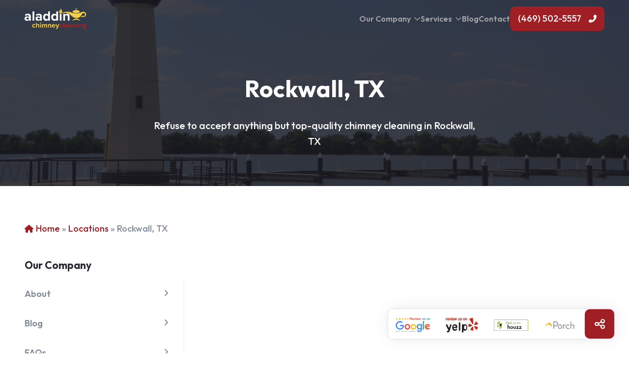

--- FILE ---
content_type: text/html; charset=UTF-8
request_url: https://aladdinchimneycleaning.com/locations/rockwall-tx
body_size: 10689
content:
<!doctype html>
<html>
<head>
	<!-- Google Tag Manager -->
	<script>(function(w,d,s,l,i){w[l]=w[l]||[];w[l].push({'gtm.start':
	new Date().getTime(),event:'gtm.js'});var f=d.getElementsByTagName(s)[0],
	j=d.createElement(s),dl=l!='dataLayer'?'&l='+l:'';j.async=true;j.src=
	'https://www.googletagmanager.com/gtm.js?id='+i+dl;f.parentNode.insertBefore(j,f);
	})(window,document,'script','dataLayer','GTM-P7PB9G9B');</script>
	<!-- End Google Tag Manager -->
	
    <meta charset="UTF-8">
    <meta name="viewport" content="width=device-width, initial-scale=1">
	
	<title>Rockwall, TX Chimney Cleaning Services | Aladdin Chimney Cleaning</title>

    <link type="text/css" href="https://aladdinchimneycleaning.com/wp-content/themes/aladdinchimney/style.css" rel="stylesheet" >
    
    <link rel="preconnect" href="https://fonts.googleapis.com">
    <link rel="preconnect" href="https://fonts.gstatic.com" crossorigin>
    <link href="https://fonts.googleapis.com/css2?family=Outfit:wght@100;200;300;400;500;600;700;800;900&display=swap" rel="stylesheet"> 
    <link rel="stylesheet" href="https://unpkg.com/flickity@2/dist/flickity.min.css">
    
    <script src="https://code.jquery.com/jquery-3.6.0.min.js" integrity="sha256-/xUj+3OJU5yExlq6GSYGSHk7tPXikynS7ogEvDej/m4=" crossorigin="anonymous"></script>
    <script src="https://unpkg.com/flickity@2/dist/flickity.pkgd.min.js"></script>
    <script src="https://aladdinchimneycleaning.com/wp-content/themes/aladdinchimney/js/jquery.mask.js"></script>
	
                <script async src='https://www.clickcease.com/monitor/stat.js'>
            </script>
        <meta name='robots' content='index, follow, max-image-preview:large, max-snippet:-1, max-video-preview:-1' />

	<!-- This site is optimized with the Yoast SEO plugin v20.9 - https://yoast.com/wordpress/plugins/seo/ -->
	<meta name="description" content="Experience the enchantment of Aladdin Chimney Cleaning in Rockwall, TX. Call now and discover the magic we can bring to your living space!" />
	<link rel="canonical" href="https://aladdinchimneycleaning.com/locations/rockwall-tx" />
	<meta property="og:locale" content="en_US" />
	<meta property="og:type" content="article" />
	<meta property="og:title" content="Rockwall, TX Chimney Cleaning Services | Aladdin Chimney Cleaning" />
	<meta property="og:description" content="Experience the enchantment of Aladdin Chimney Cleaning in Rockwall, TX. Call now and discover the magic we can bring to your living space!" />
	<meta property="og:url" content="https://aladdinchimneycleaning.com/locations/rockwall-tx" />
	<meta property="og:site_name" content="Aladdin Chimney Cleaning" />
	<meta property="article:modified_time" content="2023-10-10T22:15:11+00:00" />
	<meta property="og:image" content="https://aladdinchimneycleaning.com/wp-content/uploads/rockwall-harbor-texas-lightouse.jpg" />
	<meta property="og:image:width" content="1000" />
	<meta property="og:image:height" content="667" />
	<meta property="og:image:type" content="image/jpeg" />
	<meta name="twitter:card" content="summary_large_image" />
	<script type="application/ld+json" class="yoast-schema-graph">{"@context":"https://schema.org","@graph":[{"@type":"WebPage","@id":"https://aladdinchimneycleaning.com/locations/rockwall-tx","url":"https://aladdinchimneycleaning.com/locations/rockwall-tx","name":"Rockwall, TX Chimney Cleaning Services | Aladdin Chimney Cleaning","isPartOf":{"@id":"https://aladdinchimneycleaning.com/#website"},"primaryImageOfPage":{"@id":"https://aladdinchimneycleaning.com/locations/rockwall-tx#primaryimage"},"image":{"@id":"https://aladdinchimneycleaning.com/locations/rockwall-tx#primaryimage"},"thumbnailUrl":"https://aladdinchimneycleaning.com/wp-content/uploads/rockwall-harbor-texas-lightouse.jpg","datePublished":"2023-04-27T20:04:30+00:00","dateModified":"2023-10-10T22:15:11+00:00","description":"Experience the enchantment of Aladdin Chimney Cleaning in Rockwall, TX. Call now and discover the magic we can bring to your living space!","breadcrumb":{"@id":"https://aladdinchimneycleaning.com/locations/rockwall-tx#breadcrumb"},"inLanguage":"en-US","potentialAction":[{"@type":"ReadAction","target":["https://aladdinchimneycleaning.com/locations/rockwall-tx"]}]},{"@type":"ImageObject","inLanguage":"en-US","@id":"https://aladdinchimneycleaning.com/locations/rockwall-tx#primaryimage","url":"https://aladdinchimneycleaning.com/wp-content/uploads/rockwall-harbor-texas-lightouse.jpg","contentUrl":"https://aladdinchimneycleaning.com/wp-content/uploads/rockwall-harbor-texas-lightouse.jpg","width":1000,"height":667},{"@type":"BreadcrumbList","@id":"https://aladdinchimneycleaning.com/locations/rockwall-tx#breadcrumb","itemListElement":[{"@type":"ListItem","position":1,"name":"Locations","item":"https://aladdinchimneycleaning.com/locations"},{"@type":"ListItem","position":2,"name":"Rockwall, TX"}]},{"@type":"WebSite","@id":"https://aladdinchimneycleaning.com/#website","url":"https://aladdinchimneycleaning.com/","name":"Aladdin Chimney Cleaning","description":"","potentialAction":[{"@type":"SearchAction","target":{"@type":"EntryPoint","urlTemplate":"https://aladdinchimneycleaning.com/?s={search_term_string}"},"query-input":"required name=search_term_string"}],"inLanguage":"en-US"}]}</script>
	<!-- / Yoast SEO plugin. -->


<link rel='dns-prefetch' href='//kit.fontawesome.com' />
<link rel="alternate" title="oEmbed (JSON)" type="application/json+oembed" href="https://aladdinchimneycleaning.com/wp-json/oembed/1.0/embed?url=https%3A%2F%2Faladdinchimneycleaning.com%2Flocations%2Frockwall-tx" />
<link rel="alternate" title="oEmbed (XML)" type="text/xml+oembed" href="https://aladdinchimneycleaning.com/wp-json/oembed/1.0/embed?url=https%3A%2F%2Faladdinchimneycleaning.com%2Flocations%2Frockwall-tx&#038;format=xml" />
<style id='wp-img-auto-sizes-contain-inline-css' type='text/css'>
img:is([sizes=auto i],[sizes^="auto," i]){contain-intrinsic-size:3000px 1500px}
/*# sourceURL=wp-img-auto-sizes-contain-inline-css */
</style>
<style id='wp-emoji-styles-inline-css' type='text/css'>

	img.wp-smiley, img.emoji {
		display: inline !important;
		border: none !important;
		box-shadow: none !important;
		height: 1em !important;
		width: 1em !important;
		margin: 0 0.07em !important;
		vertical-align: -0.1em !important;
		background: none !important;
		padding: 0 !important;
	}
/*# sourceURL=wp-emoji-styles-inline-css */
</style>
<style id='wp-block-library-inline-css' type='text/css'>
:root{--wp-block-synced-color:#7a00df;--wp-block-synced-color--rgb:122,0,223;--wp-bound-block-color:var(--wp-block-synced-color);--wp-editor-canvas-background:#ddd;--wp-admin-theme-color:#007cba;--wp-admin-theme-color--rgb:0,124,186;--wp-admin-theme-color-darker-10:#006ba1;--wp-admin-theme-color-darker-10--rgb:0,107,160.5;--wp-admin-theme-color-darker-20:#005a87;--wp-admin-theme-color-darker-20--rgb:0,90,135;--wp-admin-border-width-focus:2px}@media (min-resolution:192dpi){:root{--wp-admin-border-width-focus:1.5px}}.wp-element-button{cursor:pointer}:root .has-very-light-gray-background-color{background-color:#eee}:root .has-very-dark-gray-background-color{background-color:#313131}:root .has-very-light-gray-color{color:#eee}:root .has-very-dark-gray-color{color:#313131}:root .has-vivid-green-cyan-to-vivid-cyan-blue-gradient-background{background:linear-gradient(135deg,#00d084,#0693e3)}:root .has-purple-crush-gradient-background{background:linear-gradient(135deg,#34e2e4,#4721fb 50%,#ab1dfe)}:root .has-hazy-dawn-gradient-background{background:linear-gradient(135deg,#faaca8,#dad0ec)}:root .has-subdued-olive-gradient-background{background:linear-gradient(135deg,#fafae1,#67a671)}:root .has-atomic-cream-gradient-background{background:linear-gradient(135deg,#fdd79a,#004a59)}:root .has-nightshade-gradient-background{background:linear-gradient(135deg,#330968,#31cdcf)}:root .has-midnight-gradient-background{background:linear-gradient(135deg,#020381,#2874fc)}:root{--wp--preset--font-size--normal:16px;--wp--preset--font-size--huge:42px}.has-regular-font-size{font-size:1em}.has-larger-font-size{font-size:2.625em}.has-normal-font-size{font-size:var(--wp--preset--font-size--normal)}.has-huge-font-size{font-size:var(--wp--preset--font-size--huge)}.has-text-align-center{text-align:center}.has-text-align-left{text-align:left}.has-text-align-right{text-align:right}.has-fit-text{white-space:nowrap!important}#end-resizable-editor-section{display:none}.aligncenter{clear:both}.items-justified-left{justify-content:flex-start}.items-justified-center{justify-content:center}.items-justified-right{justify-content:flex-end}.items-justified-space-between{justify-content:space-between}.screen-reader-text{border:0;clip-path:inset(50%);height:1px;margin:-1px;overflow:hidden;padding:0;position:absolute;width:1px;word-wrap:normal!important}.screen-reader-text:focus{background-color:#ddd;clip-path:none;color:#444;display:block;font-size:1em;height:auto;left:5px;line-height:normal;padding:15px 23px 14px;text-decoration:none;top:5px;width:auto;z-index:100000}html :where(.has-border-color){border-style:solid}html :where([style*=border-top-color]){border-top-style:solid}html :where([style*=border-right-color]){border-right-style:solid}html :where([style*=border-bottom-color]){border-bottom-style:solid}html :where([style*=border-left-color]){border-left-style:solid}html :where([style*=border-width]){border-style:solid}html :where([style*=border-top-width]){border-top-style:solid}html :where([style*=border-right-width]){border-right-style:solid}html :where([style*=border-bottom-width]){border-bottom-style:solid}html :where([style*=border-left-width]){border-left-style:solid}html :where(img[class*=wp-image-]){height:auto;max-width:100%}:where(figure){margin:0 0 1em}html :where(.is-position-sticky){--wp-admin--admin-bar--position-offset:var(--wp-admin--admin-bar--height,0px)}@media screen and (max-width:600px){html :where(.is-position-sticky){--wp-admin--admin-bar--position-offset:0px}}

/*# sourceURL=wp-block-library-inline-css */
</style><style id='global-styles-inline-css' type='text/css'>
:root{--wp--preset--aspect-ratio--square: 1;--wp--preset--aspect-ratio--4-3: 4/3;--wp--preset--aspect-ratio--3-4: 3/4;--wp--preset--aspect-ratio--3-2: 3/2;--wp--preset--aspect-ratio--2-3: 2/3;--wp--preset--aspect-ratio--16-9: 16/9;--wp--preset--aspect-ratio--9-16: 9/16;--wp--preset--color--black: #000000;--wp--preset--color--cyan-bluish-gray: #abb8c3;--wp--preset--color--white: #ffffff;--wp--preset--color--pale-pink: #f78da7;--wp--preset--color--vivid-red: #cf2e2e;--wp--preset--color--luminous-vivid-orange: #ff6900;--wp--preset--color--luminous-vivid-amber: #fcb900;--wp--preset--color--light-green-cyan: #7bdcb5;--wp--preset--color--vivid-green-cyan: #00d084;--wp--preset--color--pale-cyan-blue: #8ed1fc;--wp--preset--color--vivid-cyan-blue: #0693e3;--wp--preset--color--vivid-purple: #9b51e0;--wp--preset--gradient--vivid-cyan-blue-to-vivid-purple: linear-gradient(135deg,rgb(6,147,227) 0%,rgb(155,81,224) 100%);--wp--preset--gradient--light-green-cyan-to-vivid-green-cyan: linear-gradient(135deg,rgb(122,220,180) 0%,rgb(0,208,130) 100%);--wp--preset--gradient--luminous-vivid-amber-to-luminous-vivid-orange: linear-gradient(135deg,rgb(252,185,0) 0%,rgb(255,105,0) 100%);--wp--preset--gradient--luminous-vivid-orange-to-vivid-red: linear-gradient(135deg,rgb(255,105,0) 0%,rgb(207,46,46) 100%);--wp--preset--gradient--very-light-gray-to-cyan-bluish-gray: linear-gradient(135deg,rgb(238,238,238) 0%,rgb(169,184,195) 100%);--wp--preset--gradient--cool-to-warm-spectrum: linear-gradient(135deg,rgb(74,234,220) 0%,rgb(151,120,209) 20%,rgb(207,42,186) 40%,rgb(238,44,130) 60%,rgb(251,105,98) 80%,rgb(254,248,76) 100%);--wp--preset--gradient--blush-light-purple: linear-gradient(135deg,rgb(255,206,236) 0%,rgb(152,150,240) 100%);--wp--preset--gradient--blush-bordeaux: linear-gradient(135deg,rgb(254,205,165) 0%,rgb(254,45,45) 50%,rgb(107,0,62) 100%);--wp--preset--gradient--luminous-dusk: linear-gradient(135deg,rgb(255,203,112) 0%,rgb(199,81,192) 50%,rgb(65,88,208) 100%);--wp--preset--gradient--pale-ocean: linear-gradient(135deg,rgb(255,245,203) 0%,rgb(182,227,212) 50%,rgb(51,167,181) 100%);--wp--preset--gradient--electric-grass: linear-gradient(135deg,rgb(202,248,128) 0%,rgb(113,206,126) 100%);--wp--preset--gradient--midnight: linear-gradient(135deg,rgb(2,3,129) 0%,rgb(40,116,252) 100%);--wp--preset--font-size--small: 13px;--wp--preset--font-size--medium: 20px;--wp--preset--font-size--large: 36px;--wp--preset--font-size--x-large: 42px;--wp--preset--spacing--20: 0.44rem;--wp--preset--spacing--30: 0.67rem;--wp--preset--spacing--40: 1rem;--wp--preset--spacing--50: 1.5rem;--wp--preset--spacing--60: 2.25rem;--wp--preset--spacing--70: 3.38rem;--wp--preset--spacing--80: 5.06rem;--wp--preset--shadow--natural: 6px 6px 9px rgba(0, 0, 0, 0.2);--wp--preset--shadow--deep: 12px 12px 50px rgba(0, 0, 0, 0.4);--wp--preset--shadow--sharp: 6px 6px 0px rgba(0, 0, 0, 0.2);--wp--preset--shadow--outlined: 6px 6px 0px -3px rgb(255, 255, 255), 6px 6px rgb(0, 0, 0);--wp--preset--shadow--crisp: 6px 6px 0px rgb(0, 0, 0);}:where(.is-layout-flex){gap: 0.5em;}:where(.is-layout-grid){gap: 0.5em;}body .is-layout-flex{display: flex;}.is-layout-flex{flex-wrap: wrap;align-items: center;}.is-layout-flex > :is(*, div){margin: 0;}body .is-layout-grid{display: grid;}.is-layout-grid > :is(*, div){margin: 0;}:where(.wp-block-columns.is-layout-flex){gap: 2em;}:where(.wp-block-columns.is-layout-grid){gap: 2em;}:where(.wp-block-post-template.is-layout-flex){gap: 1.25em;}:where(.wp-block-post-template.is-layout-grid){gap: 1.25em;}.has-black-color{color: var(--wp--preset--color--black) !important;}.has-cyan-bluish-gray-color{color: var(--wp--preset--color--cyan-bluish-gray) !important;}.has-white-color{color: var(--wp--preset--color--white) !important;}.has-pale-pink-color{color: var(--wp--preset--color--pale-pink) !important;}.has-vivid-red-color{color: var(--wp--preset--color--vivid-red) !important;}.has-luminous-vivid-orange-color{color: var(--wp--preset--color--luminous-vivid-orange) !important;}.has-luminous-vivid-amber-color{color: var(--wp--preset--color--luminous-vivid-amber) !important;}.has-light-green-cyan-color{color: var(--wp--preset--color--light-green-cyan) !important;}.has-vivid-green-cyan-color{color: var(--wp--preset--color--vivid-green-cyan) !important;}.has-pale-cyan-blue-color{color: var(--wp--preset--color--pale-cyan-blue) !important;}.has-vivid-cyan-blue-color{color: var(--wp--preset--color--vivid-cyan-blue) !important;}.has-vivid-purple-color{color: var(--wp--preset--color--vivid-purple) !important;}.has-black-background-color{background-color: var(--wp--preset--color--black) !important;}.has-cyan-bluish-gray-background-color{background-color: var(--wp--preset--color--cyan-bluish-gray) !important;}.has-white-background-color{background-color: var(--wp--preset--color--white) !important;}.has-pale-pink-background-color{background-color: var(--wp--preset--color--pale-pink) !important;}.has-vivid-red-background-color{background-color: var(--wp--preset--color--vivid-red) !important;}.has-luminous-vivid-orange-background-color{background-color: var(--wp--preset--color--luminous-vivid-orange) !important;}.has-luminous-vivid-amber-background-color{background-color: var(--wp--preset--color--luminous-vivid-amber) !important;}.has-light-green-cyan-background-color{background-color: var(--wp--preset--color--light-green-cyan) !important;}.has-vivid-green-cyan-background-color{background-color: var(--wp--preset--color--vivid-green-cyan) !important;}.has-pale-cyan-blue-background-color{background-color: var(--wp--preset--color--pale-cyan-blue) !important;}.has-vivid-cyan-blue-background-color{background-color: var(--wp--preset--color--vivid-cyan-blue) !important;}.has-vivid-purple-background-color{background-color: var(--wp--preset--color--vivid-purple) !important;}.has-black-border-color{border-color: var(--wp--preset--color--black) !important;}.has-cyan-bluish-gray-border-color{border-color: var(--wp--preset--color--cyan-bluish-gray) !important;}.has-white-border-color{border-color: var(--wp--preset--color--white) !important;}.has-pale-pink-border-color{border-color: var(--wp--preset--color--pale-pink) !important;}.has-vivid-red-border-color{border-color: var(--wp--preset--color--vivid-red) !important;}.has-luminous-vivid-orange-border-color{border-color: var(--wp--preset--color--luminous-vivid-orange) !important;}.has-luminous-vivid-amber-border-color{border-color: var(--wp--preset--color--luminous-vivid-amber) !important;}.has-light-green-cyan-border-color{border-color: var(--wp--preset--color--light-green-cyan) !important;}.has-vivid-green-cyan-border-color{border-color: var(--wp--preset--color--vivid-green-cyan) !important;}.has-pale-cyan-blue-border-color{border-color: var(--wp--preset--color--pale-cyan-blue) !important;}.has-vivid-cyan-blue-border-color{border-color: var(--wp--preset--color--vivid-cyan-blue) !important;}.has-vivid-purple-border-color{border-color: var(--wp--preset--color--vivid-purple) !important;}.has-vivid-cyan-blue-to-vivid-purple-gradient-background{background: var(--wp--preset--gradient--vivid-cyan-blue-to-vivid-purple) !important;}.has-light-green-cyan-to-vivid-green-cyan-gradient-background{background: var(--wp--preset--gradient--light-green-cyan-to-vivid-green-cyan) !important;}.has-luminous-vivid-amber-to-luminous-vivid-orange-gradient-background{background: var(--wp--preset--gradient--luminous-vivid-amber-to-luminous-vivid-orange) !important;}.has-luminous-vivid-orange-to-vivid-red-gradient-background{background: var(--wp--preset--gradient--luminous-vivid-orange-to-vivid-red) !important;}.has-very-light-gray-to-cyan-bluish-gray-gradient-background{background: var(--wp--preset--gradient--very-light-gray-to-cyan-bluish-gray) !important;}.has-cool-to-warm-spectrum-gradient-background{background: var(--wp--preset--gradient--cool-to-warm-spectrum) !important;}.has-blush-light-purple-gradient-background{background: var(--wp--preset--gradient--blush-light-purple) !important;}.has-blush-bordeaux-gradient-background{background: var(--wp--preset--gradient--blush-bordeaux) !important;}.has-luminous-dusk-gradient-background{background: var(--wp--preset--gradient--luminous-dusk) !important;}.has-pale-ocean-gradient-background{background: var(--wp--preset--gradient--pale-ocean) !important;}.has-electric-grass-gradient-background{background: var(--wp--preset--gradient--electric-grass) !important;}.has-midnight-gradient-background{background: var(--wp--preset--gradient--midnight) !important;}.has-small-font-size{font-size: var(--wp--preset--font-size--small) !important;}.has-medium-font-size{font-size: var(--wp--preset--font-size--medium) !important;}.has-large-font-size{font-size: var(--wp--preset--font-size--large) !important;}.has-x-large-font-size{font-size: var(--wp--preset--font-size--x-large) !important;}
/*# sourceURL=global-styles-inline-css */
</style>

<style id='classic-theme-styles-inline-css' type='text/css'>
/*! This file is auto-generated */
.wp-block-button__link{color:#fff;background-color:#32373c;border-radius:9999px;box-shadow:none;text-decoration:none;padding:calc(.667em + 2px) calc(1.333em + 2px);font-size:1.125em}.wp-block-file__button{background:#32373c;color:#fff;text-decoration:none}
/*# sourceURL=/wp-includes/css/classic-themes.min.css */
</style>
<link rel='stylesheet' id='font-awesome-css' href='https://kit.fontawesome.com/46a1869222.css?ver=6.9' type='text/css' media='all' />
<link rel="https://api.w.org/" href="https://aladdinchimneycleaning.com/wp-json/" /><link rel="alternate" title="JSON" type="application/json" href="https://aladdinchimneycleaning.com/wp-json/wp/v2/pages/658" /><link rel="EditURI" type="application/rsd+xml" title="RSD" href="https://aladdinchimneycleaning.com/xmlrpc.php?rsd" />
<meta name="generator" content="WordPress 6.9" />
<link rel='shortlink' href='https://aladdinchimneycleaning.com/?p=658' />

		<!-- GA Google Analytics @ https://m0n.co/ga -->
		<script>
			(function(i,s,o,g,r,a,m){i['GoogleAnalyticsObject']=r;i[r]=i[r]||function(){
			(i[r].q=i[r].q||[]).push(arguments)},i[r].l=1*new Date();a=s.createElement(o),
			m=s.getElementsByTagName(o)[0];a.async=1;a.src=g;m.parentNode.insertBefore(a,m)
			})(window,document,'script','https://www.google-analytics.com/analytics.js','ga');
			ga('create', 'UA-224033605-1', 'auto');
			ga('send', 'pageview');
		</script>

	<link rel="icon" href="https://aladdinchimneycleaning.com/wp-content/uploads/cropped-favicon-32x32.png" sizes="32x32" />
<link rel="icon" href="https://aladdinchimneycleaning.com/wp-content/uploads/cropped-favicon-192x192.png" sizes="192x192" />
<link rel="apple-touch-icon" href="https://aladdinchimneycleaning.com/wp-content/uploads/cropped-favicon-180x180.png" />
<meta name="msapplication-TileImage" content="https://aladdinchimneycleaning.com/wp-content/uploads/cropped-favicon-270x270.png" />
</head>

<body>
<!-- Google Tag Manager (noscript) -->
<noscript><iframe src="https://www.googletagmanager.com/ns.html?id=GTM-P7PB9G9B"
height="0" width="0" style="display:none;visibility:hidden"></iframe></noscript>
<!-- End Google Tag Manager (noscript) -->
	

<div class="mobile-navigation">
    <div class="mobile-background mobile-toggle"></div>
    <div class="mobile-container">
        <div class="mobile-inner">
            <div class="mobile-top">
                <a href="https://aladdinchimneycleaning.com" class="mobile-logo">
                    <img src="https://aladdinchimneycleaning.com/wp-content/themes/aladdinchimney/images/logo-dark.svg" alt="">
                </a>
                <a class="mobile-toggle">
                    <i class="far fa-xmark"></i>
                </a>
            </div>
            <div class="mobile-main">
                <div class="mm-inner">
                    <div class="mobile-button">
                        <a class="mobile-link mobile-drop"><i class="fas fa-building"></i> Our Company</a>
                        <div class="mobile-dropdown">
                            <div class="md-inner">
                                <ul class="dropdown-links">
                                    <li class='dropdown-link'><a href='https://aladdinchimneycleaning.com/about'>About</a></li><li class='dropdown-link'><a href='https://aladdinchimneycleaning.com/ad'>Ad</a></li><li class='dropdown-link'><a href='https://aladdinchimneycleaning.com/ads'>Ads</a></li><li class='dropdown-link'><a href='https://aladdinchimneycleaning.com/faqs'>FAQs</a></li><li class='dropdown-link'><a href='https://aladdinchimneycleaning.com/locations'>Locations</a></li><li class='dropdown-link'><a href='https://aladdinchimneycleaning.com/privacy'>Privacy Policy</a></li><li class='dropdown-link'><a href='https://aladdinchimneycleaning.com/services'>Services</a></li><li class='dropdown-link'><a href='https://aladdinchimneycleaning.com/sitemap'>Sitemap</a></li>                                </ul>
                            </div>
                        </div>
                    </div>
                    <div class="mobile-button">
                        <a class="mobile-link mobile-drop"><i class="fas fa-user-helmet-safety"></i> Services</a>
                        <div class="mobile-dropdown">
                            <div class="md-inner">
                                <div class="md-block">
                                    <ul class="dropdown-links">
                                        <li class='dropdown-link'><a href='https://aladdinchimneycleaning.com/services/chimney-cleaning'>Chimney Cleaning</a></li><li class='dropdown-link'><a href='https://aladdinchimneycleaning.com/services/chimney-inspection'>Chimney Inspection</a></li><li class='dropdown-link'><a href='https://aladdinchimneycleaning.com/services/chimney-maintenance'>Chimney Maintenance</a></li>                                    </ul>
                                </div>
                            </div>
                        </div>
                    </div>
                    <div class="mobile-button">
                        <a class="mobile-link mobile-drop"><i class="fas fa-location-dot"></i> Locations</a>
                        <div class="mobile-dropdown">
                            <div class="locations-grid ">
    
        <div class="location-block ">
            <div class="location-title"><a href="https://aladdinchimneycleaning.com/locations/addison-tx">Addison, TX Location</a></div>
            <div class="location-item address">
                <a class="location-link" href="">
                    15301 Dallas North Tollway <br>Addison, TX 75001                </a>
            </div>
            <div class="location-item hours">
                <p>8AM-8PM</p>
            </div>
            <div class="location-item phone">
                <a class="location-link" href="tel:+1 (469) 871-5557">(469) 871-5557</a>
            </div>
        </div>
    
        <div class="location-block ">
            <div class="location-title"><a href="https://aladdinchimneycleaning.com/locations/allen-tx">Allen, TX Location</a></div>
            <div class="location-item address">
                <a class="location-link" href="">
                    218 N Greenville Ave <br>Allen, TX 75002                </a>
            </div>
            <div class="location-item hours">
                <p>8AM-8PM</p>
            </div>
            <div class="location-item phone">
                <a class="location-link" href="tel:+1 (469) 871-8555">(469) 871-8555</a>
            </div>
        </div>
    
        <div class="location-block ">
            <div class="location-title"><a href="https://aladdinchimneycleaning.com/locations/arlington-tx">Arlington, TX Location</a></div>
            <div class="location-item address">
                <a class="location-link" href="">
                    203 S East St <br>Arlington, TX 76010                </a>
            </div>
            <div class="location-item hours">
                <p>8AM-8PM</p>
            </div>
            <div class="location-item phone">
                <a class="location-link" href="tel:+1 (817) 646-0555">(817) 646-0555</a>
            </div>
        </div>
    
        <div class="location-block ">
            <div class="location-title"><a href="https://aladdinchimneycleaning.com/locations/bedford-tx">Bedford, TX Location</a></div>
            <div class="location-item address">
                <a class="location-link" href="">
                    1309 Airport Fwy <br>Bedford, TX 76021                </a>
            </div>
            <div class="location-item hours">
                <p>8AM-8PM</p>
            </div>
            <div class="location-item phone">
                <a class="location-link" href="tel:+1 (817) 631-5551">(817) 631-5551</a>
            </div>
        </div>
    
        <div class="location-block ">
            <div class="location-title"><a href="https://aladdinchimneycleaning.com/locations/burleson-tx">Burleson, TX Location</a></div>
            <div class="location-item address">
                <a class="location-link" href="">
                    139 W Ellison St <br>Burleson, TX 76028                </a>
            </div>
            <div class="location-item hours">
                <p>8AM-8PM</p>
            </div>
            <div class="location-item phone">
                <a class="location-link" href="tel:+1 (817) 646-5557">(817) 646-5557</a>
            </div>
        </div>
    
        <div class="location-block ">
            <div class="location-title"><a href="https://aladdinchimneycleaning.com/locations/carrollton-tx">Carrollton, TX Location</a></div>
            <div class="location-item address">
                <a class="location-link" href="">
                    132 N Josey Ln <br>Carrollton, TX 75006                </a>
            </div>
            <div class="location-item hours">
                <p>8AM-8PM</p>
            </div>
            <div class="location-item phone">
                <a class="location-link" href="tel:+1 (972) 784-8554">(972) 784-8554</a>
            </div>
        </div>
    
        <div class="location-block ">
            <div class="location-title"><a href="https://aladdinchimneycleaning.com/locations/cedar-hill-tx">Cedar Hill, TX Location</a></div>
            <div class="location-item address">
                <a class="location-link" href="">
                    210 Houston St <br>Cedar Hill, TX 75104                </a>
            </div>
            <div class="location-item hours">
                <p>8AM-8PM</p>
            </div>
            <div class="location-item phone">
                <a class="location-link" href="tel:+1 (469) 771-1555">(469) 771-1555</a>
            </div>
        </div>
    
        <div class="location-block ">
            <div class="location-title"><a href="https://aladdinchimneycleaning.com/locations/dallas-tx">Dallas, TX Location</a></div>
            <div class="location-item address">
                <a class="location-link" href="">
                    1765 N Akard St <br>Dallas, TX 75201                </a>
            </div>
            <div class="location-item hours">
                <p>8AM-8PM</p>
            </div>
            <div class="location-item phone">
                <a class="location-link" href="tel:+1 (469) 871-5559">(469) 871-5559</a>
            </div>
        </div>
    
        <div class="location-block ">
            <div class="location-title"><a href="https://aladdinchimneycleaning.com/locations/desoto-tx">DeSoto, TX Location</a></div>
            <div class="location-item address">
                <a class="location-link" href="">
                    104 N Hampton Rd <br>DeSoto, TX 75115                </a>
            </div>
            <div class="location-item hours">
                <p>8AM-8PM</p>
            </div>
            <div class="location-item phone">
                <a class="location-link" href="tel:+1 (972) 975-5896">(972) 975-5896</a>
            </div>
        </div>
    
        <div class="location-block ">
            <div class="location-title"><a href="https://aladdinchimneycleaning.com/locations/fort-worth-tx">Fort Worth, TX Location</a></div>
            <div class="location-item address">
                <a class="location-link" href="">
                    409 W 6th St <br>Fort Worth, TX 76102                </a>
            </div>
            <div class="location-item hours">
                <p>8AM-8PM</p>
            </div>
            <div class="location-item phone">
                <a class="location-link" href="tel:+1 (817) 765-5505">(817) 765-5505</a>
            </div>
        </div>
    
        <div class="location-block ">
            <div class="location-title"><a href="https://aladdinchimneycleaning.com/locations/frisco-tx">Frisco, TX Location</a></div>
            <div class="location-item address">
                <a class="location-link" href="">
                    156 Eldorado Pkwy <br>Frisco, TX 75034                </a>
            </div>
            <div class="location-item hours">
                <p>8AM-8PM</p>
            </div>
            <div class="location-item phone">
                <a class="location-link" href="tel:+1 (469) 868-2188">(469) 868-2188</a>
            </div>
        </div>
    
        <div class="location-block ">
            <div class="location-title"><a href="https://aladdinchimneycleaning.com/locations/garland-tx">Garland, TX Location</a></div>
            <div class="location-item address">
                <a class="location-link" href="">
                    3630 W Walnut St <br>Garland, TX 75042                </a>
            </div>
            <div class="location-item hours">
                <p>8AM-8PM</p>
            </div>
            <div class="location-item phone">
                <a class="location-link" href="tel:+1 (972) 784-8558">(972) 784-8558</a>
            </div>
        </div>
    
        <div class="location-block ">
            <div class="location-title"><a href="https://aladdinchimneycleaning.com/locations/grand-prairie-tx">Grand Prairie, TX Location</a></div>
            <div class="location-item address">
                <a class="location-link" href="">
                    515 E Main St <br>Grand Prairie, TX 75050                </a>
            </div>
            <div class="location-item hours">
                <p>8AM-8PM</p>
            </div>
            <div class="location-item phone">
                <a class="location-link" href="tel:+1 (469) 972-5551">(469) 972-5551</a>
            </div>
        </div>
    
        <div class="location-block ">
            <div class="location-title"><a href="https://aladdinchimneycleaning.com/locations/grapevine-tx">Grapevine, TX Location</a></div>
            <div class="location-item address">
                <a class="location-link" href="">
                    225 E Dallas Rd <br>Grapevine, TX 76051                </a>
            </div>
            <div class="location-item hours">
                <p>8AM-8PM</p>
            </div>
            <div class="location-item phone">
                <a class="location-link" href="tel:+1 (817) 775-5505">(817) 775-5505</a>
            </div>
        </div>
    
        <div class="location-block ">
            <div class="location-title"><a href="https://aladdinchimneycleaning.com/locations/irving-tx">Irving, TX Location</a></div>
            <div class="location-item address">
                <a class="location-link" href="">
                    1920 Hard Rock Rd, <br>Irving, TX 75061                </a>
            </div>
            <div class="location-item hours">
                <p>8AM-8PM</p>
            </div>
            <div class="location-item phone">
                <a class="location-link" href="tel:+1 (469) 648-3288">(469) 648-3288</a>
            </div>
        </div>
    
        <div class="location-block ">
            <div class="location-title"><a href="https://aladdinchimneycleaning.com/locations/keller-tx">Keller, TX Location</a></div>
            <div class="location-item address">
                <a class="location-link" href="">
                    813 Keller Pkwy <br>Keller, TX 76248                </a>
            </div>
            <div class="location-item hours">
                <p>8AM-8PM</p>
            </div>
            <div class="location-item phone">
                <a class="location-link" href="tel:+1 (682) 330-7220">(682) 330-7220</a>
            </div>
        </div>
    
        <div class="location-block ">
            <div class="location-title"><a href="https://aladdinchimneycleaning.com/locations/lewisville-tx">Lewisville, TX Location</a></div>
            <div class="location-item address">
                <a class="location-link" href="">
                    1180 W Main St <br>Lewisville, TX 75067                </a>
            </div>
            <div class="location-item hours">
                <p>8AM-8PM</p>
            </div>
            <div class="location-item phone">
                <a class="location-link" href="tel:+1 (469) 529-5553">(469) 529-5553</a>
            </div>
        </div>
    
        <div class="location-block ">
            <div class="location-title"><a href="https://aladdinchimneycleaning.com/locations/mckinney-tx">McKinney, TX Location</a></div>
            <div class="location-item address">
                <a class="location-link" href="">
                    157 S Central Expy <br>McKinney, TX 75070                </a>
            </div>
            <div class="location-item hours">
                <p>8AM-8PM</p>
            </div>
            <div class="location-item phone">
                <a class="location-link" href="tel:+1 (469) 871-5550">(469) 871-5550</a>
            </div>
        </div>
    
        <div class="location-block ">
            <div class="location-title"><a href="https://aladdinchimneycleaning.com/locations/mesquite-tx">Mesquite, TX  Location</a></div>
            <div class="location-item address">
                <a class="location-link" href="">
                    1200 E Davis St <br>Mesquite, TX 75149                </a>
            </div>
            <div class="location-item hours">
                <p>8AM-8PM</p>
            </div>
            <div class="location-item phone">
                <a class="location-link" href="tel:+1 (469) 854-3688">(469) 854-3688</a>
            </div>
        </div>
    
        <div class="location-block ">
            <div class="location-title"><a href="https://aladdinchimneycleaning.com/locations/plano-tx">Plano, TX Location</a></div>
            <div class="location-item address">
                <a class="location-link" href="">
                    1424 K Ave <br>Plano, TX 75074                </a>
            </div>
            <div class="location-item hours">
                <p>8AM-8PM</p>
            </div>
            <div class="location-item phone">
                <a class="location-link" href="tel:+1 (469) 746-5551">(469) 746-5551</a>
            </div>
        </div>
    
        <div class="location-block ">
            <div class="location-title"><a href="https://aladdinchimneycleaning.com/locations/richardson-tx">Richardson, TX Location</a></div>
            <div class="location-item address">
                <a class="location-link" href="">
                    64 Richardson Heights Center <br>Richardson, TX 75080                </a>
            </div>
            <div class="location-item hours">
                <p>8AM-8PM</p>
            </div>
            <div class="location-item phone">
                <a class="location-link" href="tel:+1 (469) 472-5558">(469) 472-5558</a>
            </div>
        </div>
    
        <div class="location-block ">
            <div class="location-title"><a href="https://aladdinchimneycleaning.com/locations/rockwall-tx">Rockwall, TX Location</a></div>
            <div class="location-item address">
                <a class="location-link" href="">
                    2863 Clairon Dr <br>Rockwall, TX 75032                </a>
            </div>
            <div class="location-item hours">
                <p>8AM-8PM</p>
            </div>
            <div class="location-item phone">
                <a class="location-link" href="tel:+1 (469) 502-5557">(469) 502-5557</a>
            </div>
        </div>
    
        <div class="location-block ">
            <div class="location-title"><a href="https://aladdinchimneycleaning.com/locations/rowlett-tx">Rowlett, TX Location</a></div>
            <div class="location-item address">
                <a class="location-link" href="">
                    3502 Lakeview Pkwy <br>Rowlett, TX 75088                </a>
            </div>
            <div class="location-item hours">
                <p>8AM-8PM</p>
            </div>
            <div class="location-item phone">
                <a class="location-link" href="tel:+1 (469) 868-2201">(469) 868-2201</a>
            </div>
        </div>
    
        <div class="location-block ">
            <div class="location-title"><a href="https://aladdinchimneycleaning.com/locations/the-colony-tx">The Colony, TX Location</a></div>
            <div class="location-item address">
                <a class="location-link" href="">
                    4902 Main St <br>The Colony, TX 75056                </a>
            </div>
            <div class="location-item hours">
                <p>8AM-8PM</p>
            </div>
            <div class="location-item phone">
                <a class="location-link" href="tel:+1 (972) 460-8557">(972) 460-8557</a>
            </div>
        </div>
    
        <div class="location-block ">
            <div class="location-title"><a href="https://aladdinchimneycleaning.com/locations/wylie-tx">Wylie, TX Location</a></div>
            <div class="location-item address">
                <a class="location-link" href="">
                    211 Industrial Ct <br>Wylie, TX 75098                </a>
            </div>
            <div class="location-item hours">
                <p>8AM-8PM</p>
            </div>
            <div class="location-item phone">
                <a class="location-link" href="tel:+1 (469) 871-7555">(469) 871-7555</a>
            </div>
        </div>
    </div>                        </div>
                    </div>
                    <div class="mobile-button">
                        <a href="https://aladdinchimneycleaning.com/blog" class="mobile-link"><i class="fas fa-book"></i> Blog</a>
                    </div>
                    <div class="mobile-button">
                        <a href="https://aladdinchimneycleaning.com/contact" class="mobile-link"><i class="fas fa-messages"></i> Contact</a>
                    </div>
                </div>
            </div>
            <div class="mobile-bottom">
                <a href="tel:+1(469) 502-5557" class="cta-button phone highlight">(469) 502-5557</a>
            </div>
        </div>
    </div>
</div>
<div class="navigation">
    <div class="container">
        <div class="section-container">
            <div class="mobile-phone">
                <a href="tel: +1(469) 502-5557"><i class="fas fa-phone-flip"></i></a>
            </div>
            <a href="https://aladdinchimneycleaning.com" class="nav-logo">
                <img src="https://aladdinchimneycleaning.com/wp-content/themes/aladdinchimney/images/logo.svg" alt="">
            </a>
            <ul class="nav-links">
                                    <li class="nav-item">
                        <a href="https://aladdinchimneycleaning.com/about" class="nav-link nav-drop">Our Company</a>
                        <div class="nav-dropdown">
                            <div class="dropdown-inner">
                                <div class="dropdown-content">
                                    <div class="dropdown-block dl-0 active">
                                        <ul class="dropdown-links">
                                            <li class='dropdown-link'><a href='https://aladdinchimneycleaning.com/about'>About</a></li><li class='dropdown-link'><a href='https://aladdinchimneycleaning.com/faqs'>FAQs</a></li><li class='dropdown-link'><a href='https://aladdinchimneycleaning.com/locations'>Locations</a></li><li class='dropdown-link'><a href='https://aladdinchimneycleaning.com/privacy'>Privacy Policy</a></li><li class='dropdown-link'><a href='https://aladdinchimneycleaning.com/services'>Services</a></li><li class='dropdown-link'><a href='https://aladdinchimneycleaning.com/sitemap'>Sitemap</a></li>                                        </ul>
                                    </div>
                                    <div class="dropdown-block dl-1">
                                        <div class="locations-grid ">
    
        <div class="location-block ">
            <div class="location-title"><a href="https://aladdinchimneycleaning.com/locations/addison-tx">Addison, TX Location</a></div>
            <div class="location-item address">
                <a class="location-link" href="">
                    15301 Dallas North Tollway <br>Addison, TX 75001                </a>
            </div>
            <div class="location-item hours">
                <p>8AM-8PM</p>
            </div>
            <div class="location-item phone">
                <a class="location-link" href="tel:+1 (469) 871-5557">(469) 871-5557</a>
            </div>
        </div>
    
        <div class="location-block ">
            <div class="location-title"><a href="https://aladdinchimneycleaning.com/locations/allen-tx">Allen, TX Location</a></div>
            <div class="location-item address">
                <a class="location-link" href="">
                    218 N Greenville Ave <br>Allen, TX 75002                </a>
            </div>
            <div class="location-item hours">
                <p>8AM-8PM</p>
            </div>
            <div class="location-item phone">
                <a class="location-link" href="tel:+1 (469) 871-8555">(469) 871-8555</a>
            </div>
        </div>
    
        <div class="location-block ">
            <div class="location-title"><a href="https://aladdinchimneycleaning.com/locations/arlington-tx">Arlington, TX Location</a></div>
            <div class="location-item address">
                <a class="location-link" href="">
                    203 S East St <br>Arlington, TX 76010                </a>
            </div>
            <div class="location-item hours">
                <p>8AM-8PM</p>
            </div>
            <div class="location-item phone">
                <a class="location-link" href="tel:+1 (817) 646-0555">(817) 646-0555</a>
            </div>
        </div>
    
        <div class="location-block hide">
            <div class="location-title"><a href="https://aladdinchimneycleaning.com/locations/bedford-tx">Bedford, TX Location</a></div>
            <div class="location-item address">
                <a class="location-link" href="">
                    1309 Airport Fwy <br>Bedford, TX 76021                </a>
            </div>
            <div class="location-item hours">
                <p>8AM-8PM</p>
            </div>
            <div class="location-item phone">
                <a class="location-link" href="tel:+1 (817) 631-5551">(817) 631-5551</a>
            </div>
        </div>
    
        <div class="location-block hide">
            <div class="location-title"><a href="https://aladdinchimneycleaning.com/locations/burleson-tx">Burleson, TX Location</a></div>
            <div class="location-item address">
                <a class="location-link" href="">
                    139 W Ellison St <br>Burleson, TX 76028                </a>
            </div>
            <div class="location-item hours">
                <p>8AM-8PM</p>
            </div>
            <div class="location-item phone">
                <a class="location-link" href="tel:+1 (817) 646-5557">(817) 646-5557</a>
            </div>
        </div>
    
        <div class="location-block hide">
            <div class="location-title"><a href="https://aladdinchimneycleaning.com/locations/carrollton-tx">Carrollton, TX Location</a></div>
            <div class="location-item address">
                <a class="location-link" href="">
                    132 N Josey Ln <br>Carrollton, TX 75006                </a>
            </div>
            <div class="location-item hours">
                <p>8AM-8PM</p>
            </div>
            <div class="location-item phone">
                <a class="location-link" href="tel:+1 (972) 784-8554">(972) 784-8554</a>
            </div>
        </div>
    
        <div class="location-block hide">
            <div class="location-title"><a href="https://aladdinchimneycleaning.com/locations/cedar-hill-tx">Cedar Hill, TX Location</a></div>
            <div class="location-item address">
                <a class="location-link" href="">
                    210 Houston St <br>Cedar Hill, TX 75104                </a>
            </div>
            <div class="location-item hours">
                <p>8AM-8PM</p>
            </div>
            <div class="location-item phone">
                <a class="location-link" href="tel:+1 (469) 771-1555">(469) 771-1555</a>
            </div>
        </div>
    
        <div class="location-block hide">
            <div class="location-title"><a href="https://aladdinchimneycleaning.com/locations/dallas-tx">Dallas, TX Location</a></div>
            <div class="location-item address">
                <a class="location-link" href="">
                    1765 N Akard St <br>Dallas, TX 75201                </a>
            </div>
            <div class="location-item hours">
                <p>8AM-8PM</p>
            </div>
            <div class="location-item phone">
                <a class="location-link" href="tel:+1 (469) 871-5559">(469) 871-5559</a>
            </div>
        </div>
    
        <div class="location-block hide">
            <div class="location-title"><a href="https://aladdinchimneycleaning.com/locations/desoto-tx">DeSoto, TX Location</a></div>
            <div class="location-item address">
                <a class="location-link" href="">
                    104 N Hampton Rd <br>DeSoto, TX 75115                </a>
            </div>
            <div class="location-item hours">
                <p>8AM-8PM</p>
            </div>
            <div class="location-item phone">
                <a class="location-link" href="tel:+1 (972) 975-5896">(972) 975-5896</a>
            </div>
        </div>
    
        <div class="location-block hide">
            <div class="location-title"><a href="https://aladdinchimneycleaning.com/locations/fort-worth-tx">Fort Worth, TX Location</a></div>
            <div class="location-item address">
                <a class="location-link" href="">
                    409 W 6th St <br>Fort Worth, TX 76102                </a>
            </div>
            <div class="location-item hours">
                <p>8AM-8PM</p>
            </div>
            <div class="location-item phone">
                <a class="location-link" href="tel:+1 (817) 765-5505">(817) 765-5505</a>
            </div>
        </div>
    
        <div class="location-block hide">
            <div class="location-title"><a href="https://aladdinchimneycleaning.com/locations/frisco-tx">Frisco, TX Location</a></div>
            <div class="location-item address">
                <a class="location-link" href="">
                    156 Eldorado Pkwy <br>Frisco, TX 75034                </a>
            </div>
            <div class="location-item hours">
                <p>8AM-8PM</p>
            </div>
            <div class="location-item phone">
                <a class="location-link" href="tel:+1 (469) 868-2188">(469) 868-2188</a>
            </div>
        </div>
    
        <div class="location-block hide">
            <div class="location-title"><a href="https://aladdinchimneycleaning.com/locations/garland-tx">Garland, TX Location</a></div>
            <div class="location-item address">
                <a class="location-link" href="">
                    3630 W Walnut St <br>Garland, TX 75042                </a>
            </div>
            <div class="location-item hours">
                <p>8AM-8PM</p>
            </div>
            <div class="location-item phone">
                <a class="location-link" href="tel:+1 (972) 784-8558">(972) 784-8558</a>
            </div>
        </div>
    
        <div class="location-block hide">
            <div class="location-title"><a href="https://aladdinchimneycleaning.com/locations/grand-prairie-tx">Grand Prairie, TX Location</a></div>
            <div class="location-item address">
                <a class="location-link" href="">
                    515 E Main St <br>Grand Prairie, TX 75050                </a>
            </div>
            <div class="location-item hours">
                <p>8AM-8PM</p>
            </div>
            <div class="location-item phone">
                <a class="location-link" href="tel:+1 (469) 972-5551">(469) 972-5551</a>
            </div>
        </div>
    
        <div class="location-block hide">
            <div class="location-title"><a href="https://aladdinchimneycleaning.com/locations/grapevine-tx">Grapevine, TX Location</a></div>
            <div class="location-item address">
                <a class="location-link" href="">
                    225 E Dallas Rd <br>Grapevine, TX 76051                </a>
            </div>
            <div class="location-item hours">
                <p>8AM-8PM</p>
            </div>
            <div class="location-item phone">
                <a class="location-link" href="tel:+1 (817) 775-5505">(817) 775-5505</a>
            </div>
        </div>
    
        <div class="location-block hide">
            <div class="location-title"><a href="https://aladdinchimneycleaning.com/locations/irving-tx">Irving, TX Location</a></div>
            <div class="location-item address">
                <a class="location-link" href="">
                    1920 Hard Rock Rd, <br>Irving, TX 75061                </a>
            </div>
            <div class="location-item hours">
                <p>8AM-8PM</p>
            </div>
            <div class="location-item phone">
                <a class="location-link" href="tel:+1 (469) 648-3288">(469) 648-3288</a>
            </div>
        </div>
    
        <div class="location-block hide">
            <div class="location-title"><a href="https://aladdinchimneycleaning.com/locations/keller-tx">Keller, TX Location</a></div>
            <div class="location-item address">
                <a class="location-link" href="">
                    813 Keller Pkwy <br>Keller, TX 76248                </a>
            </div>
            <div class="location-item hours">
                <p>8AM-8PM</p>
            </div>
            <div class="location-item phone">
                <a class="location-link" href="tel:+1 (682) 330-7220">(682) 330-7220</a>
            </div>
        </div>
    
        <div class="location-block hide">
            <div class="location-title"><a href="https://aladdinchimneycleaning.com/locations/lewisville-tx">Lewisville, TX Location</a></div>
            <div class="location-item address">
                <a class="location-link" href="">
                    1180 W Main St <br>Lewisville, TX 75067                </a>
            </div>
            <div class="location-item hours">
                <p>8AM-8PM</p>
            </div>
            <div class="location-item phone">
                <a class="location-link" href="tel:+1 (469) 529-5553">(469) 529-5553</a>
            </div>
        </div>
    
        <div class="location-block hide">
            <div class="location-title"><a href="https://aladdinchimneycleaning.com/locations/mckinney-tx">McKinney, TX Location</a></div>
            <div class="location-item address">
                <a class="location-link" href="">
                    157 S Central Expy <br>McKinney, TX 75070                </a>
            </div>
            <div class="location-item hours">
                <p>8AM-8PM</p>
            </div>
            <div class="location-item phone">
                <a class="location-link" href="tel:+1 (469) 871-5550">(469) 871-5550</a>
            </div>
        </div>
    
        <div class="location-block hide">
            <div class="location-title"><a href="https://aladdinchimneycleaning.com/locations/mesquite-tx">Mesquite, TX  Location</a></div>
            <div class="location-item address">
                <a class="location-link" href="">
                    1200 E Davis St <br>Mesquite, TX 75149                </a>
            </div>
            <div class="location-item hours">
                <p>8AM-8PM</p>
            </div>
            <div class="location-item phone">
                <a class="location-link" href="tel:+1 (469) 854-3688">(469) 854-3688</a>
            </div>
        </div>
    
        <div class="location-block hide">
            <div class="location-title"><a href="https://aladdinchimneycleaning.com/locations/plano-tx">Plano, TX Location</a></div>
            <div class="location-item address">
                <a class="location-link" href="">
                    1424 K Ave <br>Plano, TX 75074                </a>
            </div>
            <div class="location-item hours">
                <p>8AM-8PM</p>
            </div>
            <div class="location-item phone">
                <a class="location-link" href="tel:+1 (469) 746-5551">(469) 746-5551</a>
            </div>
        </div>
    
        <div class="location-block hide">
            <div class="location-title"><a href="https://aladdinchimneycleaning.com/locations/richardson-tx">Richardson, TX Location</a></div>
            <div class="location-item address">
                <a class="location-link" href="">
                    64 Richardson Heights Center <br>Richardson, TX 75080                </a>
            </div>
            <div class="location-item hours">
                <p>8AM-8PM</p>
            </div>
            <div class="location-item phone">
                <a class="location-link" href="tel:+1 (469) 472-5558">(469) 472-5558</a>
            </div>
        </div>
    
        <div class="location-block hide">
            <div class="location-title"><a href="https://aladdinchimneycleaning.com/locations/rockwall-tx">Rockwall, TX Location</a></div>
            <div class="location-item address">
                <a class="location-link" href="">
                    2863 Clairon Dr <br>Rockwall, TX 75032                </a>
            </div>
            <div class="location-item hours">
                <p>8AM-8PM</p>
            </div>
            <div class="location-item phone">
                <a class="location-link" href="tel:+1 (469) 502-5557">(469) 502-5557</a>
            </div>
        </div>
    
        <div class="location-block hide">
            <div class="location-title"><a href="https://aladdinchimneycleaning.com/locations/rowlett-tx">Rowlett, TX Location</a></div>
            <div class="location-item address">
                <a class="location-link" href="">
                    3502 Lakeview Pkwy <br>Rowlett, TX 75088                </a>
            </div>
            <div class="location-item hours">
                <p>8AM-8PM</p>
            </div>
            <div class="location-item phone">
                <a class="location-link" href="tel:+1 (469) 868-2201">(469) 868-2201</a>
            </div>
        </div>
    
        <div class="location-block hide">
            <div class="location-title"><a href="https://aladdinchimneycleaning.com/locations/the-colony-tx">The Colony, TX Location</a></div>
            <div class="location-item address">
                <a class="location-link" href="">
                    4902 Main St <br>The Colony, TX 75056                </a>
            </div>
            <div class="location-item hours">
                <p>8AM-8PM</p>
            </div>
            <div class="location-item phone">
                <a class="location-link" href="tel:+1 (972) 460-8557">(972) 460-8557</a>
            </div>
        </div>
    
        <div class="location-block hide">
            <div class="location-title"><a href="https://aladdinchimneycleaning.com/locations/wylie-tx">Wylie, TX Location</a></div>
            <div class="location-item address">
                <a class="location-link" href="">
                    211 Industrial Ct <br>Wylie, TX 75098                </a>
            </div>
            <div class="location-item hours">
                <p>8AM-8PM</p>
            </div>
            <div class="location-item phone">
                <a class="location-link" href="tel:+1 (469) 871-7555">(469) 871-7555</a>
            </div>
        </div>
    </div>                                        <a href="https://aladdinchimneycleaning.com/locations" class="learn-more">See Locations</a>
                                    </div>
                                </div>
                                <div class="dropdown-buttons">
                                    <div class="dropdown-button dl-0 active">Our Company</div>
                                    <div class="dropdown-button dl-1">Locations</div>
                                </div>
                            </div>
                        </div>
                    </li>
                    <li class="nav-item">
                        <a href="https://aladdinchimneycleaning.com/services" class="nav-link nav-drop">Services</a>
                        <div class="nav-dropdown no-buttons">
                            <div class="dropdown-inner">
                                <div class="dropdown-content">
                                    <div class="dropdown-block dl-0 active">
                                        <ul class="dropdown-links">
                                            <li class='dropdown-link'><a href='https://aladdinchimneycleaning.com/services/chimney-cleaning'>Chimney Cleaning</a></li><li class='dropdown-link'><a href='https://aladdinchimneycleaning.com/services/chimney-inspection'>Chimney Inspection</a></li><li class='dropdown-link'><a href='https://aladdinchimneycleaning.com/services/chimney-maintenance'>Chimney Maintenance</a></li>                                        </ul>
                                    </div>
                                </div>
                            </div>
                        </div>
                    </li>
                    <li class="nav-item">
                        <a href="https://aladdinchimneycleaning.com/blog" class="nav-link">Blog</a>
                    </li>
                    <li class="nav-item">
                        <a href="https://aladdinchimneycleaning.com/contact" class="nav-link">Contact</a>
                    </li>
                    <li class="nav-item mobile-item">
                        <a class="nav-link mobile-toggle"><i class="far fa-bars"></i></a>
                    </li>

                
                <li class="nav-phone">
                    <a href="tel:+1(469) 502-5557" class="cta-button phone highlight-white">(469) 502-5557</a>
                </li>
            </ul>
        </div>
    </div>
</div>



<div class="hook hook-small" style="background-image: url('https://aladdinchimneycleaning.com/wp-content/uploads/rockwall-harbor-texas-lightouse.jpg')">
    <div class="container">
        <div class="section-container">
            <div class="hook-content">
                <h1>
                    Rockwall, TX                </h1>
                <p class="hook-sub">
                    Refuse to accept anything but top-quality chimney cleaning in Rockwall, TX                </p>
            </div>
        </div>
    </div>
</div>
<div class="page-content">
    <div class="container">
        <div class="section-container">
            
<div class="breadcrumbs">
    <div class="trail">
        <a href="https://aladdinchimneycleaning.com" class="breadcrumb-link">Home</a> »
        <a href='https://aladdinchimneycleaning.com/locations' class='breadcrumb-link'>Locations</a> » <span>Rockwall, TX</span>    </div>
</div>            <div class="page-split">
                
<div class="sidebar page">
    <h3>Our Company</h3>
    <div class="page-sidebar">
        <ul class="sidebar-links">
    <li class='sidebar-link'><a href='https://aladdinchimneycleaning.com/about'>About</a></li><li class='sidebar-link'><a href='https://aladdinchimneycleaning.com/blog'>Blog</a></li><li class='sidebar-link'><a href='https://aladdinchimneycleaning.com/faqs'>FAQs</a></li><li class='sidebar-link'><a href='https://aladdinchimneycleaning.com/locations'>Locations</a></li><li class='sidebar-link'><a href='https://aladdinchimneycleaning.com/privacy'>Privacy Policy</a></li><li class='sidebar-link'><a href='https://aladdinchimneycleaning.com/services'>Services</a></li></ul>    </div>
</div>                <div class="section-content">
                                        
                        
                                    </div>
            </div>
        </div>
    </div>
</div>



<footer>
    <div class="footer-top">
        <div class="container">
            <div class="section-container">
                
                
                <!-- Footer Our Company Block -->
                
                <div class="footer-block footer-company">
                    <h3 class="footer-title">Our Company</h3>
                    <div class="footer-content">
                        <div class="footer-item">
                            <p>At Aladdin Chimney Cleaning, we are dedicated to providing high-quality chimney cleaning and repair services to both residential and commercial clients. Our team of certified professionals has years of experience and uses the latest equipment and techniques to ensure that your chimney is clean and safe to use. We take pride in our exceptional customer service, attention to detail, and commitment to exceeding your expectations. Trust us to keep your home or business safe and warm for years to come.</p>
                        </div>
                    </div>
                </div>

                
                                    <!-- Footer Sitemap Block -->
                    
                    <div class="footer-block footer-sitemap">
                        <h3 class="footer-title">Sitemap</h3>
                        <ul class="footer-list">
                            <li><a class='footer-link' href='https://aladdinchimneycleaning.com/about'>About</a></li><li><a class='footer-link' href='https://aladdinchimneycleaning.com/blog'>Blog</a></li><li><a class='footer-link' href='https://aladdinchimneycleaning.com/contact'>Contact</a></li><li><a class='footer-link' href='https://aladdinchimneycleaning.com/faqs'>FAQs</a></li><li><a class='footer-link' href='https://aladdinchimneycleaning.com/locations'>Locations</a></li><li><a class='footer-link' href='https://aladdinchimneycleaning.com/privacy'>Privacy Policy</a></li><li><a class='footer-link' href='https://aladdinchimneycleaning.com/services'>Services</a></li><li><a class='footer-link' href='https://aladdinchimneycleaning.com/sitemap'>Sitemap</a></li>                        </ul>
                    </div>
                
                
                <!-- Footer Location Block -->
                
                                    <div class="footer-block footer-locations">
                        <h3 class="footer-title">Store Locations</h3>
                        <div class="footer-content">
                            <div class="locations-grid light">
    
        <div class="location-block ">
            <div class="location-title"><a href="https://aladdinchimneycleaning.com/locations/addison-tx">Addison, TX Location</a></div>
            <div class="location-item address">
                <a class="location-link" href="">
                    15301 Dallas North Tollway <br>Addison, TX 75001                </a>
            </div>
            <div class="location-item hours">
                <p>8AM-8PM</p>
            </div>
            <div class="location-item phone">
                <a class="location-link" href="tel:+1 (469) 871-5557">(469) 871-5557</a>
            </div>
        </div>
    
        <div class="location-block ">
            <div class="location-title"><a href="https://aladdinchimneycleaning.com/locations/allen-tx">Allen, TX Location</a></div>
            <div class="location-item address">
                <a class="location-link" href="">
                    218 N Greenville Ave <br>Allen, TX 75002                </a>
            </div>
            <div class="location-item hours">
                <p>8AM-8PM</p>
            </div>
            <div class="location-item phone">
                <a class="location-link" href="tel:+1 (469) 871-8555">(469) 871-8555</a>
            </div>
        </div>
    
        <div class="location-block ">
            <div class="location-title"><a href="https://aladdinchimneycleaning.com/locations/arlington-tx">Arlington, TX Location</a></div>
            <div class="location-item address">
                <a class="location-link" href="">
                    203 S East St <br>Arlington, TX 76010                </a>
            </div>
            <div class="location-item hours">
                <p>8AM-8PM</p>
            </div>
            <div class="location-item phone">
                <a class="location-link" href="tel:+1 (817) 646-0555">(817) 646-0555</a>
            </div>
        </div>
    
        <div class="location-block ">
            <div class="location-title"><a href="https://aladdinchimneycleaning.com/locations/bedford-tx">Bedford, TX Location</a></div>
            <div class="location-item address">
                <a class="location-link" href="">
                    1309 Airport Fwy <br>Bedford, TX 76021                </a>
            </div>
            <div class="location-item hours">
                <p>8AM-8PM</p>
            </div>
            <div class="location-item phone">
                <a class="location-link" href="tel:+1 (817) 631-5551">(817) 631-5551</a>
            </div>
        </div>
    
        <div class="location-block ">
            <div class="location-title"><a href="https://aladdinchimneycleaning.com/locations/burleson-tx">Burleson, TX Location</a></div>
            <div class="location-item address">
                <a class="location-link" href="">
                    139 W Ellison St <br>Burleson, TX 76028                </a>
            </div>
            <div class="location-item hours">
                <p>8AM-8PM</p>
            </div>
            <div class="location-item phone">
                <a class="location-link" href="tel:+1 (817) 646-5557">(817) 646-5557</a>
            </div>
        </div>
    
        <div class="location-block ">
            <div class="location-title"><a href="https://aladdinchimneycleaning.com/locations/carrollton-tx">Carrollton, TX Location</a></div>
            <div class="location-item address">
                <a class="location-link" href="">
                    132 N Josey Ln <br>Carrollton, TX 75006                </a>
            </div>
            <div class="location-item hours">
                <p>8AM-8PM</p>
            </div>
            <div class="location-item phone">
                <a class="location-link" href="tel:+1 (972) 784-8554">(972) 784-8554</a>
            </div>
        </div>
    
        <div class="location-block ">
            <div class="location-title"><a href="https://aladdinchimneycleaning.com/locations/cedar-hill-tx">Cedar Hill, TX Location</a></div>
            <div class="location-item address">
                <a class="location-link" href="">
                    210 Houston St <br>Cedar Hill, TX 75104                </a>
            </div>
            <div class="location-item hours">
                <p>8AM-8PM</p>
            </div>
            <div class="location-item phone">
                <a class="location-link" href="tel:+1 (469) 771-1555">(469) 771-1555</a>
            </div>
        </div>
    
        <div class="location-block ">
            <div class="location-title"><a href="https://aladdinchimneycleaning.com/locations/dallas-tx">Dallas, TX Location</a></div>
            <div class="location-item address">
                <a class="location-link" href="">
                    1765 N Akard St <br>Dallas, TX 75201                </a>
            </div>
            <div class="location-item hours">
                <p>8AM-8PM</p>
            </div>
            <div class="location-item phone">
                <a class="location-link" href="tel:+1 (469) 871-5559">(469) 871-5559</a>
            </div>
        </div>
    
        <div class="location-block ">
            <div class="location-title"><a href="https://aladdinchimneycleaning.com/locations/desoto-tx">DeSoto, TX Location</a></div>
            <div class="location-item address">
                <a class="location-link" href="">
                    104 N Hampton Rd <br>DeSoto, TX 75115                </a>
            </div>
            <div class="location-item hours">
                <p>8AM-8PM</p>
            </div>
            <div class="location-item phone">
                <a class="location-link" href="tel:+1 (972) 975-5896">(972) 975-5896</a>
            </div>
        </div>
    
        <div class="location-block ">
            <div class="location-title"><a href="https://aladdinchimneycleaning.com/locations/fort-worth-tx">Fort Worth, TX Location</a></div>
            <div class="location-item address">
                <a class="location-link" href="">
                    409 W 6th St <br>Fort Worth, TX 76102                </a>
            </div>
            <div class="location-item hours">
                <p>8AM-8PM</p>
            </div>
            <div class="location-item phone">
                <a class="location-link" href="tel:+1 (817) 765-5505">(817) 765-5505</a>
            </div>
        </div>
    
        <div class="location-block ">
            <div class="location-title"><a href="https://aladdinchimneycleaning.com/locations/frisco-tx">Frisco, TX Location</a></div>
            <div class="location-item address">
                <a class="location-link" href="">
                    156 Eldorado Pkwy <br>Frisco, TX 75034                </a>
            </div>
            <div class="location-item hours">
                <p>8AM-8PM</p>
            </div>
            <div class="location-item phone">
                <a class="location-link" href="tel:+1 (469) 868-2188">(469) 868-2188</a>
            </div>
        </div>
    
        <div class="location-block ">
            <div class="location-title"><a href="https://aladdinchimneycleaning.com/locations/garland-tx">Garland, TX Location</a></div>
            <div class="location-item address">
                <a class="location-link" href="">
                    3630 W Walnut St <br>Garland, TX 75042                </a>
            </div>
            <div class="location-item hours">
                <p>8AM-8PM</p>
            </div>
            <div class="location-item phone">
                <a class="location-link" href="tel:+1 (972) 784-8558">(972) 784-8558</a>
            </div>
        </div>
    
        <div class="location-block ">
            <div class="location-title"><a href="https://aladdinchimneycleaning.com/locations/grand-prairie-tx">Grand Prairie, TX Location</a></div>
            <div class="location-item address">
                <a class="location-link" href="">
                    515 E Main St <br>Grand Prairie, TX 75050                </a>
            </div>
            <div class="location-item hours">
                <p>8AM-8PM</p>
            </div>
            <div class="location-item phone">
                <a class="location-link" href="tel:+1 (469) 972-5551">(469) 972-5551</a>
            </div>
        </div>
    
        <div class="location-block ">
            <div class="location-title"><a href="https://aladdinchimneycleaning.com/locations/grapevine-tx">Grapevine, TX Location</a></div>
            <div class="location-item address">
                <a class="location-link" href="">
                    225 E Dallas Rd <br>Grapevine, TX 76051                </a>
            </div>
            <div class="location-item hours">
                <p>8AM-8PM</p>
            </div>
            <div class="location-item phone">
                <a class="location-link" href="tel:+1 (817) 775-5505">(817) 775-5505</a>
            </div>
        </div>
    
        <div class="location-block ">
            <div class="location-title"><a href="https://aladdinchimneycleaning.com/locations/irving-tx">Irving, TX Location</a></div>
            <div class="location-item address">
                <a class="location-link" href="">
                    1920 Hard Rock Rd, <br>Irving, TX 75061                </a>
            </div>
            <div class="location-item hours">
                <p>8AM-8PM</p>
            </div>
            <div class="location-item phone">
                <a class="location-link" href="tel:+1 (469) 648-3288">(469) 648-3288</a>
            </div>
        </div>
    
        <div class="location-block ">
            <div class="location-title"><a href="https://aladdinchimneycleaning.com/locations/keller-tx">Keller, TX Location</a></div>
            <div class="location-item address">
                <a class="location-link" href="">
                    813 Keller Pkwy <br>Keller, TX 76248                </a>
            </div>
            <div class="location-item hours">
                <p>8AM-8PM</p>
            </div>
            <div class="location-item phone">
                <a class="location-link" href="tel:+1 (682) 330-7220">(682) 330-7220</a>
            </div>
        </div>
    
        <div class="location-block ">
            <div class="location-title"><a href="https://aladdinchimneycleaning.com/locations/lewisville-tx">Lewisville, TX Location</a></div>
            <div class="location-item address">
                <a class="location-link" href="">
                    1180 W Main St <br>Lewisville, TX 75067                </a>
            </div>
            <div class="location-item hours">
                <p>8AM-8PM</p>
            </div>
            <div class="location-item phone">
                <a class="location-link" href="tel:+1 (469) 529-5553">(469) 529-5553</a>
            </div>
        </div>
    
        <div class="location-block ">
            <div class="location-title"><a href="https://aladdinchimneycleaning.com/locations/mckinney-tx">McKinney, TX Location</a></div>
            <div class="location-item address">
                <a class="location-link" href="">
                    157 S Central Expy <br>McKinney, TX 75070                </a>
            </div>
            <div class="location-item hours">
                <p>8AM-8PM</p>
            </div>
            <div class="location-item phone">
                <a class="location-link" href="tel:+1 (469) 871-5550">(469) 871-5550</a>
            </div>
        </div>
    
        <div class="location-block ">
            <div class="location-title"><a href="https://aladdinchimneycleaning.com/locations/mesquite-tx">Mesquite, TX  Location</a></div>
            <div class="location-item address">
                <a class="location-link" href="">
                    1200 E Davis St <br>Mesquite, TX 75149                </a>
            </div>
            <div class="location-item hours">
                <p>8AM-8PM</p>
            </div>
            <div class="location-item phone">
                <a class="location-link" href="tel:+1 (469) 854-3688">(469) 854-3688</a>
            </div>
        </div>
    
        <div class="location-block ">
            <div class="location-title"><a href="https://aladdinchimneycleaning.com/locations/plano-tx">Plano, TX Location</a></div>
            <div class="location-item address">
                <a class="location-link" href="">
                    1424 K Ave <br>Plano, TX 75074                </a>
            </div>
            <div class="location-item hours">
                <p>8AM-8PM</p>
            </div>
            <div class="location-item phone">
                <a class="location-link" href="tel:+1 (469) 746-5551">(469) 746-5551</a>
            </div>
        </div>
    
        <div class="location-block ">
            <div class="location-title"><a href="https://aladdinchimneycleaning.com/locations/richardson-tx">Richardson, TX Location</a></div>
            <div class="location-item address">
                <a class="location-link" href="">
                    64 Richardson Heights Center <br>Richardson, TX 75080                </a>
            </div>
            <div class="location-item hours">
                <p>8AM-8PM</p>
            </div>
            <div class="location-item phone">
                <a class="location-link" href="tel:+1 (469) 472-5558">(469) 472-5558</a>
            </div>
        </div>
    
        <div class="location-block ">
            <div class="location-title"><a href="https://aladdinchimneycleaning.com/locations/rockwall-tx">Rockwall, TX Location</a></div>
            <div class="location-item address">
                <a class="location-link" href="">
                    2863 Clairon Dr <br>Rockwall, TX 75032                </a>
            </div>
            <div class="location-item hours">
                <p>8AM-8PM</p>
            </div>
            <div class="location-item phone">
                <a class="location-link" href="tel:+1 (469) 502-5557">(469) 502-5557</a>
            </div>
        </div>
    
        <div class="location-block ">
            <div class="location-title"><a href="https://aladdinchimneycleaning.com/locations/rowlett-tx">Rowlett, TX Location</a></div>
            <div class="location-item address">
                <a class="location-link" href="">
                    3502 Lakeview Pkwy <br>Rowlett, TX 75088                </a>
            </div>
            <div class="location-item hours">
                <p>8AM-8PM</p>
            </div>
            <div class="location-item phone">
                <a class="location-link" href="tel:+1 (469) 868-2201">(469) 868-2201</a>
            </div>
        </div>
    
        <div class="location-block ">
            <div class="location-title"><a href="https://aladdinchimneycleaning.com/locations/the-colony-tx">The Colony, TX Location</a></div>
            <div class="location-item address">
                <a class="location-link" href="">
                    4902 Main St <br>The Colony, TX 75056                </a>
            </div>
            <div class="location-item hours">
                <p>8AM-8PM</p>
            </div>
            <div class="location-item phone">
                <a class="location-link" href="tel:+1 (972) 460-8557">(972) 460-8557</a>
            </div>
        </div>
    
        <div class="location-block ">
            <div class="location-title"><a href="https://aladdinchimneycleaning.com/locations/wylie-tx">Wylie, TX Location</a></div>
            <div class="location-item address">
                <a class="location-link" href="">
                    211 Industrial Ct <br>Wylie, TX 75098                </a>
            </div>
            <div class="location-item hours">
                <p>8AM-8PM</p>
            </div>
            <div class="location-item phone">
                <a class="location-link" href="tel:+1 (469) 871-7555">(469) 871-7555</a>
            </div>
        </div>
    </div>                        </div>
                    </div>
                            </div>
        </div>
    </div>
    <div class="footer-bottom">
        <div class="container">
            <div class="section-container">
                <div class="fb-items">
                    <div class="fb-item">
                        <p></p>
                    </div>
                    <div class="fb-item">
                        <p>Copyright © <span class="copyright-year">2026</span> Aladdin Chimney Cleaning</p>
                    </div>
                </div>
            </div>
        </div>
    </div>
</footer>

<div class="socials-button active">
    <div class="sb-trigger">
        <i class="far fa-share-nodes"></i>
    </div>
    <div class="sb-content">
        <div class="sb-grid">
            <a href="https://g.page/r/CVaPpd6AGx6CEBM/review" target="_blank" class="social-item">
                <img src="https://aladdinchimneycleaning.com/wp-content/themes/aladdinchimney/images/google.png" alt="">
            </a>
            <a href="" target="_blank" class="social-item">
                <img src="https://aladdinchimneycleaning.com/wp-content/themes/aladdinchimney/images/yelp.png" alt="">
            </a>
            <a href="" target="_blank" class="social-item">
                <img src="https://aladdinchimneycleaning.com/wp-content/themes/aladdinchimney/images/houzz.png" alt="">
            </a>
            <a href="" target="_blank" class="social-item">
                <img src="https://aladdinchimneycleaning.com/wp-content/themes/aladdinchimney/images/porch.png" alt="">
            </a>
        </div>
    </div>
</div>
<!-- General Scripts -->

<script>

function getScrollBarWidth(){
    var inner = document.createElement('p');
    inner.style.width = "100%";
    inner.style.height = "200px";

    var outer = document.createElement('div');
    outer.style.position = "absolute";
    outer.style.top = "0px";
    outer.style.left = "0px";
    outer.style.visibility = "hidden";
    outer.style.width = "200px";
    outer.style.height = "150px";
    outer.style.overflow = "hidden";
    outer.appendChild(inner);

    document.body.appendChild(outer);
    var w1 = inner.offsetWidth;
    outer.style.overflow = 'scroll';
    var w2 = inner.offsetWidth;

    if (w1 == w2) {
        w2 = outer.clientWidth;
    }

    document.body.removeChild(outer);

    return (w1 - w2);
}

function getFullWidth(){
    return $(window).width() + getScrollBarWidth();
}

</script>

<!-- Navigation -->

<script>

// Navigation Scroll: 

$(window).on("resize scroll", function() {
    if($(".navigation").offset().top != 0) {
        $(".navigation").addClass("scroll");
    } else {
        $(".navigation").removeClass("scroll");
    }
});


// Navigation Dropdown: 

$(".dropdown-button").on("click", function() {
    var parent = $(this).parents(".nav-dropdown");
    var cs_id = "." + $(this).attr("class").split(" ")[1];
    
    $(parent).find(".dropdown-button.active").removeClass("active");
    $(parent).find(".dropdown-block.active").removeClass("active");

    $(parent).find(cs_id).addClass("active");
});

</script>

<!-- Mobile Navigation -->

<script>

$(".mobile-toggle").on("click", function() {
    if ($(".mobile-navigation").hasClass("active")) {
        $(".mobile-navigation").removeClass("active");
        $(".mobile-navigation").addClass("closing");

        setTimeout(() => {
            $(".mobile-navigation").removeClass("closing");
        }, 250);
    } else {
        $(".mobile-navigation").addClass("active");
    }
});

$(".mobile-drop").on("click", function() {
    $(this).parent(".mobile-button").toggleClass("active");
    $(this).parent(".mobile-button").find(".mobile-dropdown").slideToggle(250);
});

$(window).on("resize", function() {
    if (getFullWidth() > 950) {
        $(".mobile-navigation").removeClass("active");
    }
});

</script>

<!-- For Content Switch Toggle-->

<script>

$(".cs-button").on("click", function() {
    var parent = $(this).parents(".content-switch");
    var cs_id = "." + $(this).attr("class").split(" ")[1];

    $(parent).find(".cs-button.active").removeClass("active");
    $(parent).find(".cs-block.active").removeClass("active");

    $(parent).find(cs_id).addClass("active");
});

</script>

<!-- FAQs -->

<script>

$(".faq-question").on("click", function() {
    $(this).parent().toggleClass("active");
    $(this).next().slideToggle(250);
});

</script>

<!-- Split Container Images Carousel -->

<script>

var flickityCarousels = [];

$( window ).on("load", function() {
    $('.images-container').each(function() {

        var cur = $(this).flickity({
            prevNextButtons: false,
            pageDots: false,
            draggable: true, 
            wrapAround: true,
            adaptiveHeight: true,
            autoPlay: 2000
        });

        flickityCarousels.push(cur);
    })
});

</script>

<!-- Testimonials Carousel -->

<script> 

$( window ).on("load", function() {
    var reviews_carousel = $('.testimonials-container').flickity({
        prevNextButtons: false,
        pageDots: false,
        draggable: true, 
        wrapAround: true,
        adaptiveHeight: true
    });
    $('.button-container.prev .testimonials-button').on( 'click', function() {
        reviews_carousel.flickity('previous');
    });
    $('.button-container.next .testimonials-button').on( 'click', function() {
        reviews_carousel.flickity('next');
    });
});

</script>

<!-- Socials Button -->

<script>

$(".sb-trigger").on("click", function() {
    $(".socials-button").toggleClass("active");
});

</script>

<!-- General Input Scripts-->

<script>
    $(window).on("load", function() {
        $(".input-container input, .input-container textarea").val("");
    });

    $(".input-container input, .input-container textarea").on("input", function() {
        if ($(this).val() != "") {
            $(this).parent().addClass("active");
        }
        else {
            $(this).parent().removeClass("active");
        }
    });
</script>

<!-- Form Validation -->

<script>
    function addValid(input) {
        $(input).parent().addClass("validInput");
        $(input).parent().removeClass("invalidInput");
    }
    function removeValid(input) {
        $(input).parent().addClass("invalidInput");
        $(input).parent().removeClass("validInput");
    }

    function validateInputs(inputs) {
        for (var i = 0; i < inputs.length; i++) {
            if ($(inputs[i]).hasClass("valid-name")) {
                if ($(inputs[i]).val() !="") {
                    addValid($(inputs[i]));
                } else {
                    removeValid($(inputs[i]));
                }
            } else if ($(inputs[i]).hasClass("valid-phone")) {
                if ($(inputs[i]).val().length == 14) {
                    addValid($(inputs[i]));
                } else {
                    removeValid($(inputs[i]));
                }
            } else if ($(inputs[i]).hasClass("valid-email")) {
                if (/^([a-zA-Z0-9_.+-])+\@(([a-zA-Z0-9-])+\.)+([a-zA-Z0-9]{2,4})+$/.test($(inputs[i]).val())) {
                    addValid($(inputs[i]));
                } else {
                    removeValid($(inputs[i]));
                }
            }
        }
    }

    // Form submition
    $("form").submit(function(e) {
        var inputs = $(this).find(".valid");

        validateInputs(inputs);

        if ($(this).find(".invalidInput").length != 0) {
            e.preventDefault();
        } 
    })

    // Validate on input:
    $(".valid").on("input", function(){
        validateInputs($(this));
    });
    
    // Phone Mask:
    $(".valid-phone").mask('(000) 000-0000');
</script>

<script type="speculationrules">
{"prefetch":[{"source":"document","where":{"and":[{"href_matches":"/*"},{"not":{"href_matches":["/wp-*.php","/wp-admin/*","/wp-content/uploads/*","/wp-content/*","/wp-content/plugins/*","/wp-content/themes/aladdinchimney/*","/*\\?(.+)"]}},{"not":{"selector_matches":"a[rel~=\"nofollow\"]"}},{"not":{"selector_matches":".no-prefetch, .no-prefetch a"}}]},"eagerness":"conservative"}]}
</script>
<script id="wp-emoji-settings" type="application/json">
{"baseUrl":"https://s.w.org/images/core/emoji/17.0.2/72x72/","ext":".png","svgUrl":"https://s.w.org/images/core/emoji/17.0.2/svg/","svgExt":".svg","source":{"concatemoji":"https://aladdinchimneycleaning.com/wp-includes/js/wp-emoji-release.min.js?ver=6.9"}}
</script>
<script type="module">
/* <![CDATA[ */
/*! This file is auto-generated */
const a=JSON.parse(document.getElementById("wp-emoji-settings").textContent),o=(window._wpemojiSettings=a,"wpEmojiSettingsSupports"),s=["flag","emoji"];function i(e){try{var t={supportTests:e,timestamp:(new Date).valueOf()};sessionStorage.setItem(o,JSON.stringify(t))}catch(e){}}function c(e,t,n){e.clearRect(0,0,e.canvas.width,e.canvas.height),e.fillText(t,0,0);t=new Uint32Array(e.getImageData(0,0,e.canvas.width,e.canvas.height).data);e.clearRect(0,0,e.canvas.width,e.canvas.height),e.fillText(n,0,0);const a=new Uint32Array(e.getImageData(0,0,e.canvas.width,e.canvas.height).data);return t.every((e,t)=>e===a[t])}function p(e,t){e.clearRect(0,0,e.canvas.width,e.canvas.height),e.fillText(t,0,0);var n=e.getImageData(16,16,1,1);for(let e=0;e<n.data.length;e++)if(0!==n.data[e])return!1;return!0}function u(e,t,n,a){switch(t){case"flag":return n(e,"\ud83c\udff3\ufe0f\u200d\u26a7\ufe0f","\ud83c\udff3\ufe0f\u200b\u26a7\ufe0f")?!1:!n(e,"\ud83c\udde8\ud83c\uddf6","\ud83c\udde8\u200b\ud83c\uddf6")&&!n(e,"\ud83c\udff4\udb40\udc67\udb40\udc62\udb40\udc65\udb40\udc6e\udb40\udc67\udb40\udc7f","\ud83c\udff4\u200b\udb40\udc67\u200b\udb40\udc62\u200b\udb40\udc65\u200b\udb40\udc6e\u200b\udb40\udc67\u200b\udb40\udc7f");case"emoji":return!a(e,"\ud83e\u1fac8")}return!1}function f(e,t,n,a){let r;const o=(r="undefined"!=typeof WorkerGlobalScope&&self instanceof WorkerGlobalScope?new OffscreenCanvas(300,150):document.createElement("canvas")).getContext("2d",{willReadFrequently:!0}),s=(o.textBaseline="top",o.font="600 32px Arial",{});return e.forEach(e=>{s[e]=t(o,e,n,a)}),s}function r(e){var t=document.createElement("script");t.src=e,t.defer=!0,document.head.appendChild(t)}a.supports={everything:!0,everythingExceptFlag:!0},new Promise(t=>{let n=function(){try{var e=JSON.parse(sessionStorage.getItem(o));if("object"==typeof e&&"number"==typeof e.timestamp&&(new Date).valueOf()<e.timestamp+604800&&"object"==typeof e.supportTests)return e.supportTests}catch(e){}return null}();if(!n){if("undefined"!=typeof Worker&&"undefined"!=typeof OffscreenCanvas&&"undefined"!=typeof URL&&URL.createObjectURL&&"undefined"!=typeof Blob)try{var e="postMessage("+f.toString()+"("+[JSON.stringify(s),u.toString(),c.toString(),p.toString()].join(",")+"));",a=new Blob([e],{type:"text/javascript"});const r=new Worker(URL.createObjectURL(a),{name:"wpTestEmojiSupports"});return void(r.onmessage=e=>{i(n=e.data),r.terminate(),t(n)})}catch(e){}i(n=f(s,u,c,p))}t(n)}).then(e=>{for(const n in e)a.supports[n]=e[n],a.supports.everything=a.supports.everything&&a.supports[n],"flag"!==n&&(a.supports.everythingExceptFlag=a.supports.everythingExceptFlag&&a.supports[n]);var t;a.supports.everythingExceptFlag=a.supports.everythingExceptFlag&&!a.supports.flag,a.supports.everything||((t=a.source||{}).concatemoji?r(t.concatemoji):t.wpemoji&&t.twemoji&&(r(t.twemoji),r(t.wpemoji)))});
//# sourceURL=https://aladdinchimneycleaning.com/wp-includes/js/wp-emoji-loader.min.js
/* ]]> */
</script>

</body>
</html>

--- FILE ---
content_type: image/svg+xml
request_url: https://aladdinchimneycleaning.com/wp-content/themes/aladdinchimney/images/logo-dark.svg
body_size: 4593
content:
<?xml version="1.0" encoding="UTF-8"?>
<svg id="Layer_2" data-name="Layer 2" xmlns="http://www.w3.org/2000/svg" viewBox="0 0 394.08 132.66">
  <defs>
    <style>
      .cls-1 {
        fill: #f7cd45;
      }

      .cls-2 {
        fill: #f7cd46;
      }

      .cls-3 {
        fill: #f7cd47;
      }

      .cls-4 {
        fill: #a81f23;
      }

      .cls-5 {
        fill: #a91f24;
      }

      .cls-6 {
        fill: #a92124;
      }

      .cls-7 {
        fill: #aa2325;
      }

      .cls-8 {
        fill: #2b2a33;
      }
    </style>
  </defs>
  <g id="Layer_1-2" data-name="Layer 1">
    <g id="Layer_1-2" data-name="Layer 1-2">
      <g>
        <path class="cls-8" d="M0,62.7c.55-1.4,1.02-2.84,1.68-4.2,1.66-3.4,4.67-5.25,8.14-6.04,5.22-1.2,10.42-.93,15.27,1.69,1.21,.65,2.27,1.58,3.46,2.42-.09-2.74,.38-5.56-.81-8.2-1.16-2.55-3.45-3.64-6-4.1-5.66-1.02-10.48,.89-14.72,4.57-.14,.12-.34,.16-.59,.27-1.46-2.61-2.9-5.19-4.33-7.75,3.94-3.54,8.53-5.68,13.61-6.41,4.94-.71,9.93-.72,14.76,1.11,5.07,1.93,8.14,5.5,9.1,10.83,.21,1.15,.25,2.35,.25,3.53,.02,9.39,0,18.77,0,28.25h-11.19v-3.63c-1.34,.9-2.59,1.77-3.87,2.59-2.12,1.37-4.53,2.08-6.97,2.26-2.84,.21-5.72,.28-8.51-.8-4.93-1.91-8.15-5.22-9.09-10.53,0-.05-.12-.07-.19-.11v-5.75h-.01Zm28.62,3.14c-.08-.9,.17-2.08-.31-2.63-.95-1.08-2.22-1.94-3.5-2.64-2.14-1.17-4.55-1.14-6.89-.96-2.41,.19-4.43,1.31-5.68,3.42-1.91,3.22-.16,7.3,3.49,8.55,3.06,1.05,6.07,.84,8.96-.4,2.25-.97,4.53-2.15,3.93-5.34Z"/>
        <path class="cls-1" d="M237.34,33.64c1.17-2.18,2.96-3.66,4.93-4.94,4.38-2.84,9.26-4.41,14.3-5.55,6.74-1.52,13.59-1.77,20.43-1.39,8.35,.47,16.47,2.15,24.24,5.4,6.08,2.54,12.39,4.28,18.99,4.89,9.85,.9,19.62,.66,29.25-1.74,5.61-1.4,11-3.44,16.17-6.05,4.74-2.39,9.76-3.29,14.92-2.03,7.01,1.71,11.59,6.1,13.16,13.27,1.69,7.75-2.85,17.87-13.13,19.7-2.76,.49-5.7,.32-8.35-.84-2.37-1.04-4.19-.26-5.87,1.26-.72,.65-1.2,1.56-1.82,2.33-.2,.26-.54,.67-.72,.62-.32-.08-.8-.44-.81-.71-.08-1.56-.29-3.18,.02-4.69,.4-1.97,1.84-3.39,3.44-4.59,2.29-1.7,4.59-.83,6.75,.13,5.04,2.22,10.65,.33,13.01-4.55,2.99-6.2-1.57-13.63-8.46-13.81-2.28-.06-4.24,.56-6.06,2.03-3.39,2.73-5.72,6.22-7.49,10.09-4.84,10.58-12.77,17.3-24.29,19.45-7.38,1.38-14.55,.14-21.61-2.18-6.12-2-11.25-5.53-15.97-9.77-3.03-2.72-5.97-5.55-9-8.27-3.46-3.11-7.02-6.08-11.32-8.04-4.5-2.05-9.16-3.57-14.08-4.01-3.92-.35-7.89-.65-11.81-.43-6.22,.35-12.26,1.79-18.05,4.18-.24,.1-.51,.16-.76,.24h0Z"/>
        <path class="cls-8" d="M150.91,40.73V19.61h11.42v59.09h-11.43v-4.59c-1.58,1.23-3.05,2.51-4.64,3.59-2.15,1.47-4.6,2.17-7.21,2.26-2.68,.1-5.33,0-7.89-.96-4.11-1.53-7.22-4.21-9.37-8.04-2.24-4.01-3.09-8.32-3.11-12.88-.01-3.59,.17-7.13,1.39-10.54,2.44-6.81,6.86-11.42,14.25-12.66,6.39-1.08,11.83,.68,16.19,5.54,.09,.1,.13,.24,.2,.36l.18-.06h.02Zm-.03,16.58c0-2.19,.02-4.39-.02-6.58,0-.4-.11-.87-.34-1.18-2.74-3.5-6.31-5.06-10.77-4.59-2.96,.31-5.24,1.77-6.85,4.16-2.97,4.4-3.16,9.2-1.33,14.02,1.53,4.03,4.67,6.43,8.99,6.71,3.22,.21,6.14-1.02,8.63-3.15,1.25-1.07,1.87-2.29,1.72-4.01-.15-1.78-.03-3.59-.03-5.38Z"/>
        <path class="cls-8" d="M214.38,78.74h-11.4v-4.64c-1.62,1.27-3.1,2.58-4.73,3.67-2.09,1.39-4.46,2.1-6.99,2.2-2.72,.1-5.41,.02-8.01-.95-4.11-1.53-7.23-4.2-9.37-8.03-2.24-4.01-3.1-8.31-3.12-12.88-.02-3.59,.16-7.13,1.38-10.54,2.43-6.81,6.85-11.44,14.24-12.67,6.55-1.09,12.1,.7,16.52,5.96V19.62h11.48v59.12h0Zm-11.45-21.45c0-2.19,.02-4.39-.02-6.58,0-.4-.11-.87-.35-1.17-2.74-3.5-6.31-5.06-10.77-4.58-2.95,.32-5.27,1.75-6.83,4.17-3.32,5.12-3.32,10.51-.45,15.75,1.8,3.29,4.93,4.98,8.7,4.98,2.84,0,5.44-1.05,7.67-2.85,1.36-1.1,2.31-2.35,2.08-4.33-.2-1.77-.04-3.59-.04-5.38h.01Z"/>
        <path class="cls-8" d="M110.31,78.74h-11.2v-3.67c-1.36,.93-2.58,1.98-3.98,2.65-1.75,.84-3.62,1.53-5.51,1.96-1.52,.35-3.14,.23-4.72,.29-5.76,.22-12.55-3.85-13.92-10.19-1.14-5.26-.73-10.2,3.43-14.18,1.98-1.9,4.45-2.99,7.11-3.4,3.99-.61,8.02-.63,11.81,.96,2,.84,3.83,2.1,5.83,3.21-.12-2.09,.05-4.51-.48-6.75-.8-3.37-3.07-4.69-6.37-5.32-5.59-1.08-10.41,.81-14.64,4.45-.46,.39-.7,.48-1.05-.16-1.3-2.41-2.66-4.78-4.04-7.24,2.45-1.98,5-3.63,7.91-4.79,3.53-1.41,7.2-2,10.94-2,3.96,0,7.88,.48,11.49,2.4,4.08,2.16,6.38,5.55,7.15,10.02,.2,1.16,.25,2.35,.25,3.53,.02,9.23,.01,18.45,0,27.68,0,.16-.01,.31-.03,.58l.02-.03Zm-11.17-13.07c-.09-.73,.13-1.93-.38-2.52-.9-1.06-2.16-1.89-3.41-2.56-2.14-1.16-4.55-1.15-6.89-.96-2.41,.19-4.47,1.28-5.69,3.4-1.85,3.2-.36,7.22,3.46,8.57,3.05,1.08,6.08,.86,8.96-.39,1.38-.6,2.65-1.66,3.68-2.79,.46-.5,.2-1.66,.28-2.73v-.02Z"/>
        <path class="cls-8" d="M259.06,78.73h-11.21V35.92h11.18v4.61c2.06-1.34,4.07-2.84,6.26-4.02,2.34-1.26,4.91-1.87,7.61-1.86,2.63,0,5.23-.03,7.77,.94,3.67,1.4,5.86,4.06,6.91,7.72,.3,1.03,.48,2.14,.48,3.21,.04,10.31,.02,20.61,.02,30.92v1.25h-11.27v-1.25c0-7.87,.04-15.74-.03-23.61-.01-1.57-.42-3.15-.68-4.71-.36-2.16-3.05-3.88-5.22-4.19-4.7-.66-8.37,1.1-11.38,4.55-.29,.33-.42,.91-.42,1.37-.02,8.83-.02,17.66-.02,26.48v1.39h0Z"/>
        <path class="cls-2" d="M329.57,30.26c-5.51-.15-10.95-.61-16.06-2.79-2.22-.95-4.25-2.33-6.37-3.51-.61-.34-.63-.76-.38-1.4,1.3-3.28,3.62-5.68,6.54-7.54,4.1-2.61,8.62-3.88,13.43-4.38,6.49-.67,12.67,.29,18.51,3.18,3.68,1.83,6.72,4.4,8.42,8.28,.73,1.66,.68,1.86-.9,2.71-4.87,2.64-10.11,4.1-15.57,4.77-2.53,.31-5.08,.45-7.62,.66v.02Z"/>
        <path class="cls-8" d="M50.92,19.58h11.14v59.11h-11.14V19.58Z"/>
        <path class="cls-8" d="M225.55,35.88h11.14v42.81h-11.14V35.88Z"/>
        <path class="cls-1" d="M130.5,123.78h-5.76v-13.86c0-2.66-1.64-4.02-4.21-3.33-1.03,.28-2.04,.89-2.87,1.58-.47,.38-.78,1.21-.79,1.85-.07,4.11-.04,8.23-.04,12.34v1.39h-5.69v-21.91h5.63v2.89c2.11-2.13,4.41-3.32,7.13-3.4,2.84-.09,5.13,.97,6.29,3.93,1.72-2.17,3.81-3.47,6.41-3.83,4.07-.56,7.55,1.26,7.58,6.15,.03,5.07,0,10.14,0,15.21v.98h-5.76v-13.72c0-2.82-1.61-4.17-4.32-3.45-1,.27-1.97,.87-2.77,1.53-.46,.39-.78,1.21-.79,1.85-.07,4.55-.03,9.1-.03,13.79h0Z"/>
        <path class="cls-6" d="M388.1,104.55v-2.46h5.71c.02,.3,.05,.64,.05,.99,0,6.35,.01,12.7,0,19.05-.01,6.04-3.37,9.81-9.41,10.31-2.11,.18-4.28,0-6.4-.23-2.1-.24-3.87-1.36-5.5-2.78,.83-1.35,1.65-2.69,2.53-4.11,2.27,2.32,5.03,2.87,8.06,2.59,2.95-.27,4.88-2.29,4.96-5.25,.02-.71,0-1.42,0-2.31-.28,.2-.44,.28-.55,.4-4.37,5.01-13.39,3.27-15.33-3.76-1-3.62-.98-7.16,.74-10.54,2.76-5.4,9.89-6.58,14.27-2.42,.22,.21,.32,.53,.48,.8l.38-.29h.01Zm0,8.13c0-.76-.09-1.53,.02-2.27,.18-1.22-.39-2.08-1.33-2.55-1.15-.57-2.41-1.13-3.66-1.22-2.17-.15-4.02,.78-4.96,2.83-1.11,2.41-1.07,4.89,.53,7.11,1.3,1.8,3.26,2.23,5.33,1.92,2.88-.42,4.06-1.88,4.06-4.75v-1.08h.01Z"/>
        <path class="cls-2" d="M230.15,0c2.78,2.12,4.55,4.93,5.63,8.23,1.09,3.35,.88,6.74,.42,10.15-.08,.58-.15,1.17-.08,1.78,2.02-2.47,2.38-5.32,2.15-8.48,.69,1.58,1.58,3.11,2.02,4.76,1.42,5.29,.07,10.05-3.46,14.09-3.02,3.45-7.84,3.34-11.52,.27-3.57-2.98-4.27-6.93-3.24-11.27,.59-2.5,.85-4.99-.2-7.38-.47-1.07-1.39-1.94-2.09-2.89,1.67,.31,3,1.27,3.94,2.84,1.13,1.91,1.51,3.99,1.51,6.18,0,1.53-.08,3.09,.8,4.43,.28-2.28,.32-4.62,.89-6.83,.58-2.24,1.72-4.33,2.52-6.52,.6-1.63,1.12-3.29,1.54-4.98,.37-1.51-.35-2.86-.95-4.2,.05-.05,.1-.1,.14-.16l-.02-.02Zm5.84,20.73c-.03-.06-.05-.12-.08-.18-.02,.03-.07,.05-.07,.08,0,.07,.02,.13,.03,.2,.04-.03,.07-.06,.12-.09h0Z"/>
        <path class="cls-1" d="M93.8,123.8h-5.76v-1.26c0-4.07-.02-8.15,0-12.22,.02-3.22-1.97-3.99-4.26-3.89-1.02,.04-2.09,.49-3.02,.98-1.25,.66-1.93,1.65-1.87,3.27,.14,3.91,.05,7.83,.05,11.74v1.35h-5.67v-30.31h5.66v10.75c1.68-.84,3.28-1.97,5.06-2.44,1.63-.43,3.49-.4,5.17-.12,2.68,.45,4.49,2.52,4.59,5.4,.17,5.11,.06,10.22,.07,15.33v1.41h-.02Z"/>
        <path class="cls-2" d="M198.69,101.78c1.92,0,3.68-.05,5.43,.04,.34,.02,.82,.51,.96,.88,1.65,4.27,3.24,8.56,4.85,12.84,.16,.43,.35,.85,.64,1.54,.95-2.53,1.82-4.82,2.68-7.12,.91-2.42,1.85-4.83,2.7-7.27,.26-.75,.65-.96,1.39-.93,1.63,.05,3.27,.02,5.1,.02-.16,.47-.27,.83-.41,1.18-3.26,8.08-6.56,16.15-9.78,24.24-1.71,4.3-5.01,5.79-9.7,5.4-.47-.04-.94-.13-1.52-.21,.26-1.64,.53-3.26,.79-4.92,.99,0,1.95,.13,2.86-.03,1.97-.34,3.17-2.63,2.44-4.46-2.72-6.79-5.44-13.59-8.16-20.38-.09-.22-.16-.44-.29-.82h.02Z"/>
        <path class="cls-2" d="M197.18,114.73h-16.19c.31,4.23,6.06,7.12,12.17,2.96,.78,1.12,1.57,2.24,2.4,3.43-.19,.22-.32,.46-.53,.62-4.48,3.34-12.68,3.74-16.98-.82-3.23-3.42-3.92-7.48-2.52-11.87,1.37-4.3,4.38-6.84,8.86-7.55,6.91-1.09,12.61,3.68,12.78,10.69,.02,.79,0,1.58,0,2.54h.01Zm-16.28-3.91h10.66c.18-2.08-1.59-4.75-4.82-4.95-3.15-.2-5.53,1.79-5.84,4.95Z"/>
        <path class="cls-6" d="M303.42,123.79h-5.71v-2.23c-1.73,1.62-3.64,2.32-5.75,2.68-4.44,.75-8.76-2.45-8.89-6.81-.16-5.57,4.33-7.56,8.71-7.2,2.12,.18,4.15,.74,5.7,2.4,.81-4.13-.26-6.43-4.98-6.37-2.28,.03-4.25,.89-6.06,2.45-.73-1.25-1.44-2.47-2.18-3.74,3.31-2.71,7.07-3.75,11.25-3.32,2.04,.21,3.97,.74,5.57,2.15,1.57,1.39,2.27,3.22,2.31,5.19,.1,4.9,.03,9.81,.03,14.81h0Zm-9.99-9.88c-.69,.04-1.09,.04-1.49,.09-1.6,.21-2.93,1.42-3.12,2.85-.19,1.38,.71,2.74,2.24,3.26,2.09,.71,4.07,.36,5.89-.86,.28-.19,.59-.47,.69-.78,.63-1.98-.17-3.55-2.17-4.18-.75-.24-1.55-.29-2.05-.38h0Z"/>
        <path class="cls-6" d="M276.29,117.67c.81,1.17,1.62,2.34,2.49,3.58-1.63,1.53-3.6,2.28-5.71,2.7-3.69,.74-7.21,.37-10.39-1.79-3.6-2.45-5.37-7.47-4.26-11.98,1.12-4.57,4.7-7.78,9.12-8.44,8.04-1.2,13.41,4.86,12.79,12.95h-16.23c.35,2.19,1.5,3.66,3.39,4.51,2.61,1.18,5.99,.57,8.8-1.54h0Zm-1.46-6.84c-.37-3.28-2.8-5.09-6.25-4.72-2.44,.27-4.67,2.66-4.36,4.72h10.61Z"/>
        <path class="cls-3" d="M305.4,79.73c.33-.71,.56-1.5,1.01-2.12,2.89-3.89,6.64-6.77,10.98-8.85,4.19-2,8.61-3.23,13.26-3.26,3.99-.03,7.82,.98,11.51,2.49,4.86,1.98,9.01,4.95,12.32,9.04,.65,.8,1.51,1.59,1.14,2.99-16.61-8.99-33.22-9.02-49.82-.05-.14-.08-.27-.16-.41-.24h0Z"/>
        <path class="cls-1" d="M155.68,123.78h-5.68v-21.94h5.6v2.85c.45-.38,.7-.58,.94-.78,2.79-2.33,5.95-3.15,9.49-2.23,2.72,.71,4.44,2.79,4.49,5.66,.09,5.39,.02,10.78,0,16.17,0,.07-.06,.14-.12,.26h-5.62v-1.26c0-3.87-.15-7.75,.04-11.62,.19-4.06-2.88-5.13-5.86-4.17-.88,.28-1.75,.81-2.43,1.44-.46,.42-.81,1.21-.82,1.84-.07,4.55-.04,9.1-.04,13.78h0Z"/>
        <path class="cls-5" d="M329.81,123.79h-5.74v-7.67c0-1.8-.05-3.59,.01-5.39,.11-3.25-1.99-4.33-4.54-4.11-.92,.08-1.85,.45-2.69,.87-1.31,.66-2.01,1.62-1.95,3.31,.15,4.3,.05,8.6,.05,12.97h-5.7v-21.7h5.67v2.35c1.68-.82,3.31-1.95,5.1-2.41,1.63-.42,3.49-.41,5.16-.09,2.83,.53,4.49,2.65,4.58,5.89,.15,5.3,.04,10.6,.04,15.98h.01Z"/>
        <path class="cls-5" d="M367.47,123.8h-5.75v-4.05c0-2.99-.06-5.99,.02-8.98,.09-3.41-2.14-4.36-4.63-4.14-.81,.07-1.63,.37-2.37,.73-1.43,.71-2.25,1.7-2.18,3.54,.16,4.26,.05,8.53,.05,12.86h-5.69v-21.68h5.64v2.88c1.58-1.61,3.21-2.76,5.2-3.03,1.66-.23,3.43-.34,5.06-.03,2.86,.54,4.55,2.74,4.62,5.99,.12,5.26,.03,10.53,.03,15.9h0Z"/>
        <path class="cls-3" d="M69.22,105.37c-1.18,1.09-2.38,2.2-3.58,3.31-2.69-3.11-6.88-2.8-9.11-.45-2.26,2.38-2.18,6.97,.14,9.3,2.45,2.46,5.8,2.24,8.95-.6,1.2,1.1,2.39,2.2,3.58,3.29-1.97,3.34-7.06,4.89-11.8,3.66-5.12-1.34-8.34-5.44-8.46-10.81-.13-5.32,3.01-9.73,7.96-11.22,4.81-1.44,10.06,.03,12.32,3.53h0Z"/>
        <path class="cls-6" d="M244.23,105.54c-1.22,1.12-2.39,2.19-3.65,3.34-1.39-1.64-3.14-2.45-5.24-2.26-1.5,.14-2.84,.72-3.86,1.9-2.21,2.55-2.01,6.98,.44,9.24,2.44,2.25,5.87,1.97,8.68-.76,1.2,1.09,2.4,2.19,3.59,3.28-1.97,3.29-7.03,4.79-11.92,3.57-4.76-1.19-8.05-5.36-8.23-10.45-.19-5.12,2.73-9.54,7.34-11.13,4.88-1.68,10.27-.35,12.85,3.27h0Z"/>
        <path class="cls-4" d="M253.71,123.8h-5.62v-30.1h5.62v30.1Z"/>
        <path class="cls-1" d="M99.63,101.83h5.61v21.9h-5.61v-21.9Z"/>
        <path class="cls-4" d="M341.03,123.8h-5.62v-21.71h5.62v21.71Z"/>
        <path class="cls-3" d="M102.29,91.71c1.8-.01,3.45,1.62,3.48,3.43,.03,1.8-1.58,3.46-3.4,3.51s-3.56-1.65-3.55-3.48c.01-1.79,1.67-3.44,3.46-3.46h.01Z"/>
        <path class="cls-7" d="M338.11,98.82c-1.84-.01-3.44-1.63-3.41-3.45,.03-1.83,1.65-3.43,3.46-3.41s3.43,1.66,3.42,3.47c-.02,1.83-1.63,3.41-3.46,3.4h-.01Z"/>
        <path class="cls-2" d="M330.74,6.65c-1.97,0-3.31-1.3-3.32-3.23,0-1.95,1.41-3.39,3.35-3.4,1.81,0,3.36,1.51,3.38,3.31,.02,1.9-1.43,3.31-3.4,3.31h-.01Z"/>
      </g>
    </g>
  </g>
</svg>

--- FILE ---
content_type: text/plain
request_url: https://www.google-analytics.com/j/collect?v=1&_v=j102&a=1155842139&t=pageview&_s=1&dl=https%3A%2F%2Faladdinchimneycleaning.com%2Flocations%2Frockwall-tx&ul=en-us%40posix&dt=Rockwall%2C%20TX%20Chimney%20Cleaning%20Services%20%7C%20Aladdin%20Chimney%20Cleaning&sr=1280x720&vp=1280x720&_u=IEBAAEABAAAAACAAI~&jid=611776203&gjid=2029322544&cid=1681472865.1769215406&tid=UA-224033605-1&_gid=220248901.1769215406&_r=1&_slc=1&z=1377045860
body_size: -454
content:
2,cG-4L2B8J8486